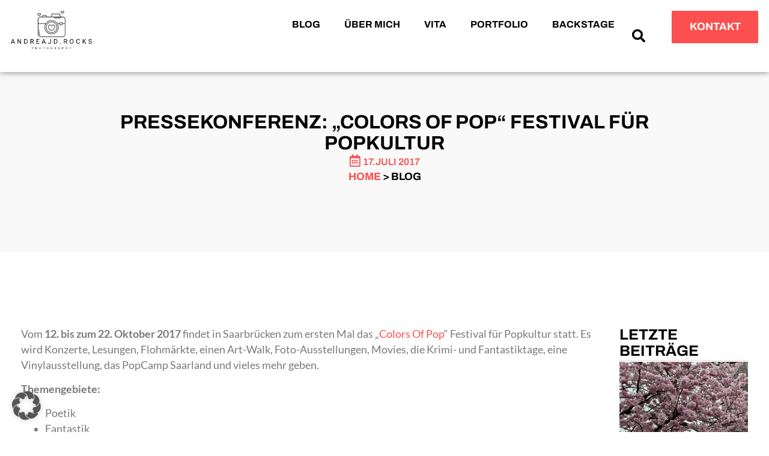

--- FILE ---
content_type: text/html; charset=UTF-8
request_url: https://andreajd.rocks/2017/07/17/pressekonferenz-colors-of-pop-festival-fuer-popkultur/
body_size: 29661
content:
<!doctype html><html lang="de"><head><script data-no-optimize="1">var litespeed_docref=sessionStorage.getItem("litespeed_docref");litespeed_docref&&(Object.defineProperty(document,"referrer",{get:function(){return litespeed_docref}}),sessionStorage.removeItem("litespeed_docref"));</script> <meta charset="UTF-8"><meta name="viewport" content="width=device-width, initial-scale=1"><link rel="profile" href="https://gmpg.org/xfn/11"><title>Pressekonferenz: „Colors Of Pop“ Festival für Popkultur - AndreaJD.Rocks</title><meta name="dc.title" content="Pressekonferenz: „Colors Of Pop“ Festival für Popkultur - AndreaJD.Rocks"><meta name="dc.description" content="Vom 12. bis zum 22. Oktober 2017 findet in Saarbrücken zum ersten Mal das „Colors Of Pop“ Festival für Popkultur statt. Es wird Konzerte, Lesungen, Flohmärkte, einen Art-Walk, Foto-Ausstellungen, Movies, die Krimi- und Fantastiktage, eine Vinylausstellung, das PopCamp Saarland und vieles mehr geben. Themengebiete: Poetik Fantastik Art Lifestyle Kids History&hellip;"><meta name="dc.relation" content="https://andreajd.rocks/2017/07/17/pressekonferenz-colors-of-pop-festival-fuer-popkultur/"><meta name="dc.source" content="https://andreajd.rocks/"><meta name="dc.language" content="de_DE"><meta name="description" content="Vom 12. bis zum 22. Oktober 2017 findet in Saarbrücken zum ersten Mal das „Colors Of Pop“ Festival für Popkultur statt. Es wird Konzerte, Lesungen, Flohmärkte, einen Art-Walk, Foto-Ausstellungen, Movies, die Krimi- und Fantastiktage, eine Vinylausstellung, das PopCamp Saarland und vieles mehr geben. Themengebiete: Poetik Fantastik Art Lifestyle Kids History&hellip;"><meta name="robots" content="index, follow, max-snippet:-1, max-image-preview:large, max-video-preview:-1"><link rel="canonical" href="https://andreajd.rocks/2017/07/17/pressekonferenz-colors-of-pop-festival-fuer-popkultur/"><meta property="og:url" content="https://andreajd.rocks/2017/07/17/pressekonferenz-colors-of-pop-festival-fuer-popkultur/"><meta property="og:site_name" content="AndreaJD.Rocks"><meta property="og:locale" content="de_DE"><meta property="og:type" content="article"><meta property="article:author" content=""><meta property="article:publisher" content=""><meta property="article:section" content="Menschen"><meta property="article:tag" content="2017"><meta property="article:tag" content="Barcamp"><meta property="article:tag" content="Colors Of Pop"><meta property="article:tag" content="Festivals"><meta property="article:tag" content="PopCamp Saarland"><meta property="article:tag" content="Saarbrücken"><meta property="article:tag" content="SaarCamp"><meta property="og:title" content="Pressekonferenz: „Colors Of Pop“ Festival für Popkultur - AndreaJD.Rocks"><meta property="og:description" content="Vom 12. bis zum 22. Oktober 2017 findet in Saarbrücken zum ersten Mal das „Colors Of Pop“ Festival für Popkultur statt. Es wird Konzerte, Lesungen, Flohmärkte, einen Art-Walk, Foto-Ausstellungen, Movies, die Krimi- und Fantastiktage, eine Vinylausstellung, das PopCamp Saarland und vieles mehr geben. Themengebiete: Poetik Fantastik Art Lifestyle Kids History&hellip;"><meta property="og:image" content="https://andreajd.rocks/wp-content/uploads/2017/07/IMG_1245.jpg"><meta property="og:image:secure_url" content="https://andreajd.rocks/wp-content/uploads/2017/07/IMG_1245.jpg"><meta property="og:image:width" content="1280"><meta property="og:image:height" content="853"><meta property="fb:pages" content=""><meta property="fb:admins" content=""><meta property="fb:app_id" content=""><meta name="twitter:card" content="summary"><meta name="twitter:site" content=""><meta name="twitter:creator" content=""><meta name="twitter:title" content="Pressekonferenz: „Colors Of Pop“ Festival für Popkultur - AndreaJD.Rocks"><meta name="twitter:description" content="Vom 12. bis zum 22. Oktober 2017 findet in Saarbrücken zum ersten Mal das „Colors Of Pop“ Festival für Popkultur statt. Es wird Konzerte, Lesungen, Flohmärkte, einen Art-Walk, Foto-Ausstellungen, Movies, die Krimi- und Fantastiktage, eine Vinylausstellung, das PopCamp Saarland und vieles mehr geben. Themengebiete: Poetik Fantastik Art Lifestyle Kids History&hellip;"><meta name="twitter:image" content="https://andreajd.rocks/wp-content/uploads/2017/07/IMG_1245.jpg"><link rel="alternate" type="application/rss+xml" title="AndreaJD.Rocks &raquo; Feed" href="https://andreajd.rocks/feed/" /><link rel="alternate" type="application/rss+xml" title="AndreaJD.Rocks &raquo; Kommentar-Feed" href="https://andreajd.rocks/comments/feed/" /><link rel="alternate" type="application/rss+xml" title="AndreaJD.Rocks &raquo; Pressekonferenz: „Colors Of Pop“ Festival für Popkultur-Kommentar-Feed" href="https://andreajd.rocks/2017/07/17/pressekonferenz-colors-of-pop-festival-fuer-popkultur/feed/" /><style id='wp-img-auto-sizes-contain-inline-css'>img:is([sizes=auto i],[sizes^="auto," i]){contain-intrinsic-size:3000px 1500px}
/*# sourceURL=wp-img-auto-sizes-contain-inline-css */</style><link data-optimized="2" rel="stylesheet" href="https://andreajd.rocks/wp-content/litespeed/css/202df5760698184fba5961d18da4ad70.css?ver=d44d8" /><style id='wpseopress-local-business-style-inline-css'>span.wp-block-wpseopress-local-business-field{margin-right:8px}

/*# sourceURL=https://andreajd.rocks/wp-content/plugins/wp-seopress-pro/public/editor/blocks/local-business/style-index.css */</style><style id='wpseopress-table-of-contents-style-inline-css'>.wp-block-wpseopress-table-of-contents li.active>a{font-weight:bold}

/*# sourceURL=https://andreajd.rocks/wp-content/plugins/wp-seopress-pro/public/editor/blocks/table-of-contents/style-index.css */</style><style id='global-styles-inline-css'>:root{--wp--preset--aspect-ratio--square: 1;--wp--preset--aspect-ratio--4-3: 4/3;--wp--preset--aspect-ratio--3-4: 3/4;--wp--preset--aspect-ratio--3-2: 3/2;--wp--preset--aspect-ratio--2-3: 2/3;--wp--preset--aspect-ratio--16-9: 16/9;--wp--preset--aspect-ratio--9-16: 9/16;--wp--preset--color--black: #000000;--wp--preset--color--cyan-bluish-gray: #abb8c3;--wp--preset--color--white: #ffffff;--wp--preset--color--pale-pink: #f78da7;--wp--preset--color--vivid-red: #cf2e2e;--wp--preset--color--luminous-vivid-orange: #ff6900;--wp--preset--color--luminous-vivid-amber: #fcb900;--wp--preset--color--light-green-cyan: #7bdcb5;--wp--preset--color--vivid-green-cyan: #00d084;--wp--preset--color--pale-cyan-blue: #8ed1fc;--wp--preset--color--vivid-cyan-blue: #0693e3;--wp--preset--color--vivid-purple: #9b51e0;--wp--preset--gradient--vivid-cyan-blue-to-vivid-purple: linear-gradient(135deg,rgb(6,147,227) 0%,rgb(155,81,224) 100%);--wp--preset--gradient--light-green-cyan-to-vivid-green-cyan: linear-gradient(135deg,rgb(122,220,180) 0%,rgb(0,208,130) 100%);--wp--preset--gradient--luminous-vivid-amber-to-luminous-vivid-orange: linear-gradient(135deg,rgb(252,185,0) 0%,rgb(255,105,0) 100%);--wp--preset--gradient--luminous-vivid-orange-to-vivid-red: linear-gradient(135deg,rgb(255,105,0) 0%,rgb(207,46,46) 100%);--wp--preset--gradient--very-light-gray-to-cyan-bluish-gray: linear-gradient(135deg,rgb(238,238,238) 0%,rgb(169,184,195) 100%);--wp--preset--gradient--cool-to-warm-spectrum: linear-gradient(135deg,rgb(74,234,220) 0%,rgb(151,120,209) 20%,rgb(207,42,186) 40%,rgb(238,44,130) 60%,rgb(251,105,98) 80%,rgb(254,248,76) 100%);--wp--preset--gradient--blush-light-purple: linear-gradient(135deg,rgb(255,206,236) 0%,rgb(152,150,240) 100%);--wp--preset--gradient--blush-bordeaux: linear-gradient(135deg,rgb(254,205,165) 0%,rgb(254,45,45) 50%,rgb(107,0,62) 100%);--wp--preset--gradient--luminous-dusk: linear-gradient(135deg,rgb(255,203,112) 0%,rgb(199,81,192) 50%,rgb(65,88,208) 100%);--wp--preset--gradient--pale-ocean: linear-gradient(135deg,rgb(255,245,203) 0%,rgb(182,227,212) 50%,rgb(51,167,181) 100%);--wp--preset--gradient--electric-grass: linear-gradient(135deg,rgb(202,248,128) 0%,rgb(113,206,126) 100%);--wp--preset--gradient--midnight: linear-gradient(135deg,rgb(2,3,129) 0%,rgb(40,116,252) 100%);--wp--preset--font-size--small: 13px;--wp--preset--font-size--medium: 20px;--wp--preset--font-size--large: 36px;--wp--preset--font-size--x-large: 42px;--wp--preset--spacing--20: 0.44rem;--wp--preset--spacing--30: 0.67rem;--wp--preset--spacing--40: 1rem;--wp--preset--spacing--50: 1.5rem;--wp--preset--spacing--60: 2.25rem;--wp--preset--spacing--70: 3.38rem;--wp--preset--spacing--80: 5.06rem;--wp--preset--shadow--natural: 6px 6px 9px rgba(0, 0, 0, 0.2);--wp--preset--shadow--deep: 12px 12px 50px rgba(0, 0, 0, 0.4);--wp--preset--shadow--sharp: 6px 6px 0px rgba(0, 0, 0, 0.2);--wp--preset--shadow--outlined: 6px 6px 0px -3px rgb(255, 255, 255), 6px 6px rgb(0, 0, 0);--wp--preset--shadow--crisp: 6px 6px 0px rgb(0, 0, 0);}:root { --wp--style--global--content-size: 800px;--wp--style--global--wide-size: 1200px; }:where(body) { margin: 0; }.wp-site-blocks > .alignleft { float: left; margin-right: 2em; }.wp-site-blocks > .alignright { float: right; margin-left: 2em; }.wp-site-blocks > .aligncenter { justify-content: center; margin-left: auto; margin-right: auto; }:where(.wp-site-blocks) > * { margin-block-start: 24px; margin-block-end: 0; }:where(.wp-site-blocks) > :first-child { margin-block-start: 0; }:where(.wp-site-blocks) > :last-child { margin-block-end: 0; }:root { --wp--style--block-gap: 24px; }:root :where(.is-layout-flow) > :first-child{margin-block-start: 0;}:root :where(.is-layout-flow) > :last-child{margin-block-end: 0;}:root :where(.is-layout-flow) > *{margin-block-start: 24px;margin-block-end: 0;}:root :where(.is-layout-constrained) > :first-child{margin-block-start: 0;}:root :where(.is-layout-constrained) > :last-child{margin-block-end: 0;}:root :where(.is-layout-constrained) > *{margin-block-start: 24px;margin-block-end: 0;}:root :where(.is-layout-flex){gap: 24px;}:root :where(.is-layout-grid){gap: 24px;}.is-layout-flow > .alignleft{float: left;margin-inline-start: 0;margin-inline-end: 2em;}.is-layout-flow > .alignright{float: right;margin-inline-start: 2em;margin-inline-end: 0;}.is-layout-flow > .aligncenter{margin-left: auto !important;margin-right: auto !important;}.is-layout-constrained > .alignleft{float: left;margin-inline-start: 0;margin-inline-end: 2em;}.is-layout-constrained > .alignright{float: right;margin-inline-start: 2em;margin-inline-end: 0;}.is-layout-constrained > .aligncenter{margin-left: auto !important;margin-right: auto !important;}.is-layout-constrained > :where(:not(.alignleft):not(.alignright):not(.alignfull)){max-width: var(--wp--style--global--content-size);margin-left: auto !important;margin-right: auto !important;}.is-layout-constrained > .alignwide{max-width: var(--wp--style--global--wide-size);}body .is-layout-flex{display: flex;}.is-layout-flex{flex-wrap: wrap;align-items: center;}.is-layout-flex > :is(*, div){margin: 0;}body .is-layout-grid{display: grid;}.is-layout-grid > :is(*, div){margin: 0;}body{padding-top: 0px;padding-right: 0px;padding-bottom: 0px;padding-left: 0px;}a:where(:not(.wp-element-button)){text-decoration: underline;}:root :where(.wp-element-button, .wp-block-button__link){background-color: #32373c;border-width: 0;color: #fff;font-family: inherit;font-size: inherit;font-style: inherit;font-weight: inherit;letter-spacing: inherit;line-height: inherit;padding-top: calc(0.667em + 2px);padding-right: calc(1.333em + 2px);padding-bottom: calc(0.667em + 2px);padding-left: calc(1.333em + 2px);text-decoration: none;text-transform: inherit;}.has-black-color{color: var(--wp--preset--color--black) !important;}.has-cyan-bluish-gray-color{color: var(--wp--preset--color--cyan-bluish-gray) !important;}.has-white-color{color: var(--wp--preset--color--white) !important;}.has-pale-pink-color{color: var(--wp--preset--color--pale-pink) !important;}.has-vivid-red-color{color: var(--wp--preset--color--vivid-red) !important;}.has-luminous-vivid-orange-color{color: var(--wp--preset--color--luminous-vivid-orange) !important;}.has-luminous-vivid-amber-color{color: var(--wp--preset--color--luminous-vivid-amber) !important;}.has-light-green-cyan-color{color: var(--wp--preset--color--light-green-cyan) !important;}.has-vivid-green-cyan-color{color: var(--wp--preset--color--vivid-green-cyan) !important;}.has-pale-cyan-blue-color{color: var(--wp--preset--color--pale-cyan-blue) !important;}.has-vivid-cyan-blue-color{color: var(--wp--preset--color--vivid-cyan-blue) !important;}.has-vivid-purple-color{color: var(--wp--preset--color--vivid-purple) !important;}.has-black-background-color{background-color: var(--wp--preset--color--black) !important;}.has-cyan-bluish-gray-background-color{background-color: var(--wp--preset--color--cyan-bluish-gray) !important;}.has-white-background-color{background-color: var(--wp--preset--color--white) !important;}.has-pale-pink-background-color{background-color: var(--wp--preset--color--pale-pink) !important;}.has-vivid-red-background-color{background-color: var(--wp--preset--color--vivid-red) !important;}.has-luminous-vivid-orange-background-color{background-color: var(--wp--preset--color--luminous-vivid-orange) !important;}.has-luminous-vivid-amber-background-color{background-color: var(--wp--preset--color--luminous-vivid-amber) !important;}.has-light-green-cyan-background-color{background-color: var(--wp--preset--color--light-green-cyan) !important;}.has-vivid-green-cyan-background-color{background-color: var(--wp--preset--color--vivid-green-cyan) !important;}.has-pale-cyan-blue-background-color{background-color: var(--wp--preset--color--pale-cyan-blue) !important;}.has-vivid-cyan-blue-background-color{background-color: var(--wp--preset--color--vivid-cyan-blue) !important;}.has-vivid-purple-background-color{background-color: var(--wp--preset--color--vivid-purple) !important;}.has-black-border-color{border-color: var(--wp--preset--color--black) !important;}.has-cyan-bluish-gray-border-color{border-color: var(--wp--preset--color--cyan-bluish-gray) !important;}.has-white-border-color{border-color: var(--wp--preset--color--white) !important;}.has-pale-pink-border-color{border-color: var(--wp--preset--color--pale-pink) !important;}.has-vivid-red-border-color{border-color: var(--wp--preset--color--vivid-red) !important;}.has-luminous-vivid-orange-border-color{border-color: var(--wp--preset--color--luminous-vivid-orange) !important;}.has-luminous-vivid-amber-border-color{border-color: var(--wp--preset--color--luminous-vivid-amber) !important;}.has-light-green-cyan-border-color{border-color: var(--wp--preset--color--light-green-cyan) !important;}.has-vivid-green-cyan-border-color{border-color: var(--wp--preset--color--vivid-green-cyan) !important;}.has-pale-cyan-blue-border-color{border-color: var(--wp--preset--color--pale-cyan-blue) !important;}.has-vivid-cyan-blue-border-color{border-color: var(--wp--preset--color--vivid-cyan-blue) !important;}.has-vivid-purple-border-color{border-color: var(--wp--preset--color--vivid-purple) !important;}.has-vivid-cyan-blue-to-vivid-purple-gradient-background{background: var(--wp--preset--gradient--vivid-cyan-blue-to-vivid-purple) !important;}.has-light-green-cyan-to-vivid-green-cyan-gradient-background{background: var(--wp--preset--gradient--light-green-cyan-to-vivid-green-cyan) !important;}.has-luminous-vivid-amber-to-luminous-vivid-orange-gradient-background{background: var(--wp--preset--gradient--luminous-vivid-amber-to-luminous-vivid-orange) !important;}.has-luminous-vivid-orange-to-vivid-red-gradient-background{background: var(--wp--preset--gradient--luminous-vivid-orange-to-vivid-red) !important;}.has-very-light-gray-to-cyan-bluish-gray-gradient-background{background: var(--wp--preset--gradient--very-light-gray-to-cyan-bluish-gray) !important;}.has-cool-to-warm-spectrum-gradient-background{background: var(--wp--preset--gradient--cool-to-warm-spectrum) !important;}.has-blush-light-purple-gradient-background{background: var(--wp--preset--gradient--blush-light-purple) !important;}.has-blush-bordeaux-gradient-background{background: var(--wp--preset--gradient--blush-bordeaux) !important;}.has-luminous-dusk-gradient-background{background: var(--wp--preset--gradient--luminous-dusk) !important;}.has-pale-ocean-gradient-background{background: var(--wp--preset--gradient--pale-ocean) !important;}.has-electric-grass-gradient-background{background: var(--wp--preset--gradient--electric-grass) !important;}.has-midnight-gradient-background{background: var(--wp--preset--gradient--midnight) !important;}.has-small-font-size{font-size: var(--wp--preset--font-size--small) !important;}.has-medium-font-size{font-size: var(--wp--preset--font-size--medium) !important;}.has-large-font-size{font-size: var(--wp--preset--font-size--large) !important;}.has-x-large-font-size{font-size: var(--wp--preset--font-size--x-large) !important;}
:root :where(.wp-block-pullquote){font-size: 1.5em;line-height: 1.6;}
/*# sourceURL=global-styles-inline-css */</style><style id='elementor-frontend-inline-css'>.elementor-8807 .elementor-element.elementor-element-0d834ea::before, .elementor-8807 .elementor-element.elementor-element-0d834ea > .elementor-background-video-container::before, .elementor-8807 .elementor-element.elementor-element-0d834ea > .e-con-inner > .elementor-background-video-container::before, .elementor-8807 .elementor-element.elementor-element-0d834ea > .elementor-background-slideshow::before, .elementor-8807 .elementor-element.elementor-element-0d834ea > .e-con-inner > .elementor-background-slideshow::before, .elementor-8807 .elementor-element.elementor-element-0d834ea > .elementor-motion-effects-container > .elementor-motion-effects-layer::before{background-image:url("https://andreajd.rocks/wp-content/uploads/2017/07/IMG_1245.jpg");}
/*# sourceURL=elementor-frontend-inline-css */</style><style id='kadence-blocks-global-variables-inline-css'>:root {--global-kb-font-size-sm:clamp(0.8rem, 0.73rem + 0.217vw, 0.9rem);--global-kb-font-size-md:clamp(1.1rem, 0.995rem + 0.326vw, 1.25rem);--global-kb-font-size-lg:clamp(1.75rem, 1.576rem + 0.543vw, 2rem);--global-kb-font-size-xl:clamp(2.25rem, 1.728rem + 1.63vw, 3rem);--global-kb-font-size-xxl:clamp(2.5rem, 1.456rem + 3.26vw, 4rem);--global-kb-font-size-xxxl:clamp(2.75rem, 0.489rem + 7.065vw, 6rem);}:root {--global-palette1: #3182CE;--global-palette2: #2B6CB0;--global-palette3: #1A202C;--global-palette4: #2D3748;--global-palette5: #4A5568;--global-palette6: #718096;--global-palette7: #EDF2F7;--global-palette8: #F7FAFC;--global-palette9: #ffffff;}
/*# sourceURL=kadence-blocks-global-variables-inline-css */</style> <script type="litespeed/javascript" data-src="https://andreajd.rocks/wp-includes/js/jquery/jquery.min.js" id="jquery-core-js"></script> <script id="asenha-public-js-extra" type="litespeed/javascript">var phpVars={"externalPermalinksEnabled":"1"}</script> <script data-no-optimize="1" data-no-minify="1" data-cfasync="false" src="https://andreajd.rocks/wp-content/cache/borlabs-cookie/1/borlabs-cookie-config-de.json.js" id="borlabs-cookie-config-js"></script> <script data-no-optimize="1" data-no-minify="1" data-cfasync="false" src="https://andreajd.rocks/wp-content/plugins/borlabs-cookie/assets/javascript/borlabs-cookie-prioritize.min.js" id="borlabs-cookie-prioritize-js"></script> <link rel="https://api.w.org/" href="https://andreajd.rocks/wp-json/" /><link rel="alternate" title="JSON" type="application/json" href="https://andreajd.rocks/wp-json/wp/v2/posts/6753" /><link rel="EditURI" type="application/rsd+xml" title="RSD" href="https://andreajd.rocks/xmlrpc.php?rsd" /><link rel='shortlink' href='https://andreajd.rocks/?p=6753' /><meta name="generator" content="Elementor 3.34.2; features: additional_custom_breakpoints; settings: css_print_method-external, google_font-enabled, font_display-auto"><style>.e-con.e-parent:nth-of-type(n+4):not(.e-lazyloaded):not(.e-no-lazyload),
				.e-con.e-parent:nth-of-type(n+4):not(.e-lazyloaded):not(.e-no-lazyload) * {
					background-image: none !important;
				}
				@media screen and (max-height: 1024px) {
					.e-con.e-parent:nth-of-type(n+3):not(.e-lazyloaded):not(.e-no-lazyload),
					.e-con.e-parent:nth-of-type(n+3):not(.e-lazyloaded):not(.e-no-lazyload) * {
						background-image: none !important;
					}
				}
				@media screen and (max-height: 640px) {
					.e-con.e-parent:nth-of-type(n+2):not(.e-lazyloaded):not(.e-no-lazyload),
					.e-con.e-parent:nth-of-type(n+2):not(.e-lazyloaded):not(.e-no-lazyload) * {
						background-image: none !important;
					}
				}</style><link rel="icon" href="https://andreajd.rocks/wp-content/uploads/2023/09/AndreaJD-Rocks-favicon-150x150.png" sizes="32x32" /><link rel="icon" href="https://andreajd.rocks/wp-content/uploads/2023/09/AndreaJD-Rocks-favicon-300x300.png" sizes="192x192" /><link rel="apple-touch-icon" href="https://andreajd.rocks/wp-content/uploads/2023/09/AndreaJD-Rocks-favicon-300x300.png" /><meta name="msapplication-TileImage" content="https://andreajd.rocks/wp-content/uploads/2023/09/AndreaJD-Rocks-favicon-300x300.png" /></head><body class="wp-singular post-template-default single single-post postid-6753 single-format-standard wp-custom-logo wp-embed-responsive wp-theme-hello-elementor hello-elementor-default elementor-default elementor-kit-8677 elementor-page-8807"><a class="skip-link screen-reader-text" href="#content">Zum Inhalt springen</a><header data-elementor-type="header" data-elementor-id="8769" class="elementor elementor-8769 elementor-location-header" data-elementor-post-type="elementor_library"><div class="elementor-element elementor-element-d2c880b e-flex e-con-boxed e-con e-parent" data-id="d2c880b" data-element_type="container" data-settings="{&quot;position&quot;:&quot;fixed&quot;,&quot;background_background&quot;:&quot;classic&quot;}"><div class="e-con-inner"><div class="elementor-element elementor-element-a267e93 e-con-full e-flex e-con e-child" data-id="a267e93" data-element_type="container"><div class="elementor-element elementor-element-d49db33 elementor-widget elementor-widget-image" data-id="d49db33" data-element_type="widget" data-widget_type="image.default">
<a href="https://andreajd.rocks/">
<img data-lazyloaded="1" src="[data-uri]" width="800" height="382" data-src="https://andreajd.rocks/wp-content/uploads/2023/09/AndreaJD-Rocks-Logo-2023-transparent.png" class="attachment-large size-large wp-image-9464" alt="AndreaJD.Rocks Logo" data-srcset="https://andreajd.rocks/wp-content/uploads/2023/09/AndreaJD-Rocks-Logo-2023-transparent.png 941w, https://andreajd.rocks/wp-content/uploads/2023/09/AndreaJD-Rocks-Logo-2023-transparent-300x143.png 300w, https://andreajd.rocks/wp-content/uploads/2023/09/AndreaJD-Rocks-Logo-2023-transparent-768x366.png 768w" data-sizes="(max-width: 800px) 100vw, 800px" />								</a></div></div><div class="elementor-element elementor-element-020b191 e-con-full e-flex e-con e-child" data-id="020b191" data-element_type="container"><div class="elementor-element elementor-element-1bbca9a elementor-widget__width-auto elementor-search-form--skin-full_screen elementor-widget elementor-widget-search-form" data-id="1bbca9a" data-element_type="widget" data-settings="{&quot;skin&quot;:&quot;full_screen&quot;}" data-widget_type="search-form.default">
<search role="search"><form class="elementor-search-form" action="https://andreajd.rocks" method="get"><div class="elementor-search-form__toggle" role="button" tabindex="0" aria-label="Suche">
<i aria-hidden="true" class="fas fa-search"></i></div><div class="elementor-search-form__container">
<label class="elementor-screen-only" for="elementor-search-form-1bbca9a">Suche</label>
<input id="elementor-search-form-1bbca9a" placeholder="Suche..." class="elementor-search-form__input" type="search" name="s" value=""><div class="dialog-lightbox-close-button dialog-close-button" role="button" tabindex="0" aria-label="Schließe dieses Suchfeld.">
<i aria-hidden="true" class="eicon-close"></i></div></div></form>
</search></div><div class="elementor-element elementor-element-10b5367 elementor-nav-menu__align-start elementor-nav-menu--stretch elementor-nav-menu--dropdown-tablet elementor-nav-menu__text-align-aside elementor-nav-menu--toggle elementor-nav-menu--burger elementor-widget elementor-widget-nav-menu" data-id="10b5367" data-element_type="widget" data-settings="{&quot;full_width&quot;:&quot;stretch&quot;,&quot;layout&quot;:&quot;horizontal&quot;,&quot;submenu_icon&quot;:{&quot;value&quot;:&quot;&lt;i class=\&quot;fas fa-caret-down\&quot; aria-hidden=\&quot;true\&quot;&gt;&lt;\/i&gt;&quot;,&quot;library&quot;:&quot;fa-solid&quot;},&quot;toggle&quot;:&quot;burger&quot;}" data-widget_type="nav-menu.default"><nav aria-label="Menü" class="elementor-nav-menu--main elementor-nav-menu__container elementor-nav-menu--layout-horizontal e--pointer-none"><ul id="menu-1-10b5367" class="elementor-nav-menu"><li class="menu-item menu-item-type-post_type menu-item-object-page menu-item-8803"><a href="https://andreajd.rocks/blog/" class="elementor-item">Blog</a></li><li class="menu-item menu-item-type-post_type menu-item-object-page menu-item-9176"><a href="https://andreajd.rocks/about-referenzen/" class="elementor-item">Über mich</a></li><li class="menu-item menu-item-type-post_type menu-item-object-page menu-item-7607"><a href="https://andreajd.rocks/vita/" title="Referenzen" class="elementor-item">Vita</a></li><li class="menu-item menu-item-type-post_type menu-item-object-page menu-item-9724"><a href="https://andreajd.rocks/portfolio/" class="elementor-item">Portfolio</a></li><li class="menu-item menu-item-type-post_type menu-item-object-page menu-item-8027"><a href="https://andreajd.rocks/home/behind-the-scenes/" class="elementor-item">Backstage</a></li></ul></nav><div class="elementor-menu-toggle" role="button" tabindex="0" aria-label="Menü Umschalter" aria-expanded="false">
<i aria-hidden="true" role="presentation" class="elementor-menu-toggle__icon--open eicon-menu-bar"></i><i aria-hidden="true" role="presentation" class="elementor-menu-toggle__icon--close eicon-close"></i></div><nav class="elementor-nav-menu--dropdown elementor-nav-menu__container" aria-hidden="true"><ul id="menu-2-10b5367" class="elementor-nav-menu"><li class="menu-item menu-item-type-post_type menu-item-object-page menu-item-8803"><a href="https://andreajd.rocks/blog/" class="elementor-item" tabindex="-1">Blog</a></li><li class="menu-item menu-item-type-post_type menu-item-object-page menu-item-9176"><a href="https://andreajd.rocks/about-referenzen/" class="elementor-item" tabindex="-1">Über mich</a></li><li class="menu-item menu-item-type-post_type menu-item-object-page menu-item-7607"><a href="https://andreajd.rocks/vita/" title="Referenzen" class="elementor-item" tabindex="-1">Vita</a></li><li class="menu-item menu-item-type-post_type menu-item-object-page menu-item-9724"><a href="https://andreajd.rocks/portfolio/" class="elementor-item" tabindex="-1">Portfolio</a></li><li class="menu-item menu-item-type-post_type menu-item-object-page menu-item-8027"><a href="https://andreajd.rocks/home/behind-the-scenes/" class="elementor-item" tabindex="-1">Backstage</a></li></ul></nav></div></div><div class="elementor-element elementor-element-0093002 elementor-hidden-mobile e-con-full elementor-hidden-tablet e-flex e-con e-child" data-id="0093002" data-element_type="container"><div class="elementor-element elementor-element-1549080 elementor-align-justify elementor-widget elementor-widget-button" data-id="1549080" data-element_type="widget" data-widget_type="button.default">
<a class="elementor-button elementor-button-link elementor-size-sm" href="https://andreajd.rocks/kontakt/" title="Kontakt aufnehmen">
<span class="elementor-button-content-wrapper">
<span class="elementor-button-text">Kontakt</span>
</span>
</a></div></div></div></div></header><div data-elementor-type="single-post" data-elementor-id="8807" class="elementor elementor-8807 elementor-location-single post-6753 post type-post status-publish format-standard has-post-thumbnail hentry category-menschen category-musikbusiness tag-628 tag-barcamp tag-colors-of-pop tag-festivals tag-popcamp-saarland tag-saarbrucken tag-saarcamp" data-elementor-post-type="elementor_library"><div class="elementor-element elementor-element-0d834ea e-flex e-con-boxed e-con e-parent" data-id="0d834ea" data-element_type="container" data-settings="{&quot;background_background&quot;:&quot;classic&quot;}"><div class="e-con-inner"><div class="elementor-element elementor-element-61e95b6 e-con-full e-flex e-con e-child" data-id="61e95b6" data-element_type="container"><div class="elementor-element elementor-element-91ad7bf elementor-widget elementor-widget-heading" data-id="91ad7bf" data-element_type="widget" data-widget_type="heading.default"><h1 class="elementor-heading-title elementor-size-default">Pressekonferenz: „Colors Of Pop“ Festival für Popkultur</h1></div><div class="elementor-element elementor-element-f04b2c0 elementor-widget elementor-widget-jet-listing-dynamic-meta" data-id="f04b2c0" data-element_type="widget" data-widget_type="jet-listing-dynamic-meta.default"><div class="elementor-widget-container"><div class="jet-listing jet-listing-dynamic-meta meta-layout-inline"><div class="jet-listing-dynamic-meta__date jet-listing-dynamic-meta__item"><i class="jet-listing-dynamic-meta__icon far fa-calendar-alt" aria-hidden="true"></i><a href="https://andreajd.rocks/2017/07/" class="jet-listing-dynamic-meta__item-val"><time datetime="2017-07-17T20:08:12+02:00">17.Juli 2017</time></a></div></div></div></div><div class="elementor-element elementor-element-efe3231 elementor-widget elementor-widget-text-editor" data-id="efe3231" data-element_type="widget" data-widget_type="text-editor.default"><p><a href="https://andreajd.rocks/">Home</a> &gt; blog</p></div></div></div></div><div class="elementor-element elementor-element-584a3a1 e-flex e-con-boxed e-con e-parent" data-id="584a3a1" data-element_type="container"><div class="e-con-inner"><div class="elementor-element elementor-element-ca98052 e-con-full e-flex e-con e-child" data-id="ca98052" data-element_type="container"><div class="elementor-element elementor-element-cccd285 elementor-widget__width-inherit elementor-widget elementor-widget-theme-post-content" data-id="cccd285" data-element_type="widget" data-widget_type="theme-post-content.default"><p>Vom <strong>12. bis zum 22. Oktober 2017</strong> findet in Saarbrücken zum ersten Mal das „<a href="http://cop2017.de">Colors Of Pop</a>“ Festival für Popkultur statt. Es wird Konzerte, Lesungen, Flohmärkte, einen Art-Walk, Foto-Ausstellungen, Movies, die Krimi- und Fantastiktage, eine Vinylausstellung, das PopCamp Saarland und vieles mehr geben.</p><p><strong>Themengebiete:</strong></p><ul><li>Poetik</li><li>Fantastik</li><li>Art</li><li>Lifestyle</li><li>Kids</li><li>History</li><li>Livescene</li></ul><p>Genauere Infos zu den einzelnen Themengebieten mit vielen <a href="http://www.sr.de/sr/sr1/events/sr1_termincheck/festival_colours-of-pop100.html">Veranstaltungen</a> findet Ihr auf der <a href="http://cop2017.de/">Homepage des Festivals</a> und dort wird es nach und nach immer mehr Material zu den einzelnen Veranstaltungen geben. Ich kann Euch aber versprechen, dass garantiert für jeden etwas dabei ist. Es wird bunt!</p><p><span id="more-6753"></span></p><p><a href="https://andreajd.rocks/wp-content/uploads/2017/07/popcamp-saarland-2017.jpg"><img data-lazyloaded="1" src="[data-uri]" fetchpriority="high" decoding="async" class="aligncenter size-large wp-image-6756" data-src="https://andreajd.rocks/wp-content/uploads/2017/07/popcamp-saarland-2017-1024x614.jpg" alt="" width="1024" height="614" data-srcset="https://andreajd.rocks/wp-content/uploads/2017/07/popcamp-saarland-2017-1024x614.jpg 1024w, https://andreajd.rocks/wp-content/uploads/2017/07/popcamp-saarland-2017-300x180.jpg 300w, https://andreajd.rocks/wp-content/uploads/2017/07/popcamp-saarland-2017-768x461.jpg 768w, https://andreajd.rocks/wp-content/uploads/2017/07/popcamp-saarland-2017.jpg 2000w" data-sizes="(max-width: 1024px) 100vw, 1024px" /></a></p><p>Initiiert von PopRat Saarland und <a href="https://www.saarcamp.de/">SaarCamp</a> e.V. wird es beim „<a href="http://cop2017.de/termine/popcamp/">Colors of Pop</a>“ auch zum ersten Mal das schon erwähnte „<a href="http://www.popcamp-saarland.de/">PopCamp Saarland</a>“ geben.</p><blockquote><p>Dabei handelt es sich um ein BarCamp für alle Themen der Popkultur. Bei einem BarCamp, auch „Unkonferenz“, werden die Vorträge und Diskussionen durch die Teilnehmer selbst angeboten. Das ist das Spannende daran: Die Teilnehmer bestimmen die Themen der Vorträge und den Zeitplan selbst. Dadurch hat jeder Teilnehmer die Möglichkeit, sein ganz eigenes Thema oder Projekt vorzustellen und so dem Ganzen einen persönlichen Impuls zu geben.</p></blockquote><p>Hier nun meine Fotos von der Pressekonferenz mit Veranstalter Thilo Ziegler, dem Minister für Bildung und Kultur Herrn Ulrich Commerçon, dem Hauptgeschäftsführer der Arbeitskammer des Saarlandes Herrn Thomas Otto, den Popräten Oku, Gregor Theado, Jörg Mathieu, Germaine Paulus, Julian Blomann und vielen mehr:</p><div data-carousel-extra='{"blog_id":1,"permalink":"https:\/\/andreajd.rocks\/2017\/07\/17\/pressekonferenz-colors-of-pop-festival-fuer-popkultur\/"}' class="tiled-gallery type-rectangular" data-original-width="800"><div class="gallery-row" style="width: 795px; height: 558px;"><div class="gallery-group images-1" style="width: 376px; height: 562px;"><div class="tiled-gallery-item tiled-gallery-item-large"><a href="https://andreajd.rocks/wp-content/uploads/2017/07/IMG_1241.jpg"><img data-lazyloaded="1" src="[data-uri]" decoding="async" data-attachment-id="6712" data-orig-file="https://andreajd.rocks/wp-content/uploads/2017/07/IMG_1241.jpg" data-orig-size="853,1280" data-comments-opened="1" data-image-meta="{&quot;aperture&quot;:&quot;5.6&quot;,&quot;credit&quot;:&quot;&quot;,&quot;camera&quot;:&quot;Canon EOS 80D&quot;,&quot;caption&quot;:&quot;&quot;,&quot;created_timestamp&quot;:&quot;1496051429&quot;,&quot;copyright&quot;:&quot;&quot;,&quot;focal_length&quot;:&quot;56&quot;,&quot;iso&quot;:&quot;6400&quot;,&quot;shutter_speed&quot;:&quot;0.01&quot;,&quot;title&quot;:&quot;&quot;,&quot;orientation&quot;:&quot;0&quot;}" data-image-title="IMG_1241" data-image-description="" data-medium-file="https://andreajd.rocks/wp-content/uploads/2017/07/IMG_1241-200x300.jpg" data-large-file="https://andreajd.rocks/wp-content/uploads/2017/07/IMG_1241-682x1024.jpg" data-src="https://andreajd.rocks/wp-content/uploads/2017/07/IMG_1241-372x558.jpg" width="372" height="558" align="left" title="IMG_1241" /></a></div></div><div class="gallery-group images-2" style="width: 419px; height: 562px;"><div class="tiled-gallery-item tiled-gallery-item-large"><a href="https://andreajd.rocks/wp-content/uploads/2017/07/IMG_1245.jpg"><img data-lazyloaded="1" src="[data-uri]" decoding="async" data-attachment-id="6713" data-orig-file="https://andreajd.rocks/wp-content/uploads/2017/07/IMG_1245.jpg" data-orig-size="1280,853" data-comments-opened="1" data-image-meta="{&quot;aperture&quot;:&quot;5.6&quot;,&quot;credit&quot;:&quot;&quot;,&quot;camera&quot;:&quot;Canon EOS 80D&quot;,&quot;caption&quot;:&quot;&quot;,&quot;created_timestamp&quot;:&quot;1496051786&quot;,&quot;copyright&quot;:&quot;&quot;,&quot;focal_length&quot;:&quot;18&quot;,&quot;iso&quot;:&quot;6400&quot;,&quot;shutter_speed&quot;:&quot;0.01&quot;,&quot;title&quot;:&quot;&quot;,&quot;orientation&quot;:&quot;0&quot;}" data-image-title="IMG_1245" data-image-description="" data-medium-file="https://andreajd.rocks/wp-content/uploads/2017/07/IMG_1245-300x200.jpg" data-large-file="https://andreajd.rocks/wp-content/uploads/2017/07/IMG_1245-1024x682.jpg" data-src="https://andreajd.rocks/wp-content/uploads/2017/07/IMG_1245-415x277.jpg" width="415" height="277" align="left" title="IMG_1245" /></a></div><div class="tiled-gallery-item tiled-gallery-item-large"><a href="https://andreajd.rocks/wp-content/uploads/2017/07/IMG_1252.jpg"><img data-lazyloaded="1" src="[data-uri]" loading="lazy" decoding="async" data-attachment-id="6714" data-orig-file="https://andreajd.rocks/wp-content/uploads/2017/07/IMG_1252.jpg" data-orig-size="1280,853" data-comments-opened="1" data-image-meta="{&quot;aperture&quot;:&quot;5.6&quot;,&quot;credit&quot;:&quot;&quot;,&quot;camera&quot;:&quot;Canon EOS 80D&quot;,&quot;caption&quot;:&quot;&quot;,&quot;created_timestamp&quot;:&quot;1496052703&quot;,&quot;copyright&quot;:&quot;&quot;,&quot;focal_length&quot;:&quot;50&quot;,&quot;iso&quot;:&quot;6400&quot;,&quot;shutter_speed&quot;:&quot;0.00625&quot;,&quot;title&quot;:&quot;&quot;,&quot;orientation&quot;:&quot;1&quot;}" data-image-title="IMG_1252" data-image-description="" data-medium-file="https://andreajd.rocks/wp-content/uploads/2017/07/IMG_1252-300x200.jpg" data-large-file="https://andreajd.rocks/wp-content/uploads/2017/07/IMG_1252-1024x682.jpg" data-src="https://andreajd.rocks/wp-content/uploads/2017/07/IMG_1252-415x277.jpg" width="415" height="277" align="left" title="IMG_1252" /></a></div></div></div><div class="gallery-row" style="width: 795px; height: 223px;"><div class="gallery-group images-1" style="width: 153px; height: 227px;"><div class="tiled-gallery-item tiled-gallery-item-small"><a href="https://andreajd.rocks/wp-content/uploads/2017/07/IMG_1254.jpg"><img data-lazyloaded="1" src="[data-uri]" loading="lazy" decoding="async" data-attachment-id="6715" data-orig-file="https://andreajd.rocks/wp-content/uploads/2017/07/IMG_1254.jpg" data-orig-size="853,1280" data-comments-opened="1" data-image-meta="{&quot;aperture&quot;:&quot;5.6&quot;,&quot;credit&quot;:&quot;&quot;,&quot;camera&quot;:&quot;Canon EOS 80D&quot;,&quot;caption&quot;:&quot;&quot;,&quot;created_timestamp&quot;:&quot;1496052721&quot;,&quot;copyright&quot;:&quot;&quot;,&quot;focal_length&quot;:&quot;50&quot;,&quot;iso&quot;:&quot;5000&quot;,&quot;shutter_speed&quot;:&quot;0.0125&quot;,&quot;title&quot;:&quot;&quot;,&quot;orientation&quot;:&quot;0&quot;}" data-image-title="IMG_1254" data-image-description="" data-medium-file="https://andreajd.rocks/wp-content/uploads/2017/07/IMG_1254-200x300.jpg" data-large-file="https://andreajd.rocks/wp-content/uploads/2017/07/IMG_1254-682x1024.jpg" data-src="https://andreajd.rocks/wp-content/uploads/2017/07/IMG_1254-149x223.jpg" width="149" height="223" align="left" title="IMG_1254" /></a></div></div><div class="gallery-group images-1" style="width: 152px; height: 227px;"><div class="tiled-gallery-item tiled-gallery-item-small"><a href="https://andreajd.rocks/wp-content/uploads/2017/07/IMG_1255.jpg"><img data-lazyloaded="1" src="[data-uri]" loading="lazy" decoding="async" data-attachment-id="6716" data-orig-file="https://andreajd.rocks/wp-content/uploads/2017/07/IMG_1255.jpg" data-orig-size="853,1280" data-comments-opened="1" data-image-meta="{&quot;aperture&quot;:&quot;5.6&quot;,&quot;credit&quot;:&quot;&quot;,&quot;camera&quot;:&quot;Canon EOS 80D&quot;,&quot;caption&quot;:&quot;&quot;,&quot;created_timestamp&quot;:&quot;1496052721&quot;,&quot;copyright&quot;:&quot;&quot;,&quot;focal_length&quot;:&quot;50&quot;,&quot;iso&quot;:&quot;6400&quot;,&quot;shutter_speed&quot;:&quot;0.0125&quot;,&quot;title&quot;:&quot;&quot;,&quot;orientation&quot;:&quot;0&quot;}" data-image-title="IMG_1255" data-image-description="" data-medium-file="https://andreajd.rocks/wp-content/uploads/2017/07/IMG_1255-200x300.jpg" data-large-file="https://andreajd.rocks/wp-content/uploads/2017/07/IMG_1255-682x1024.jpg" data-src="https://andreajd.rocks/wp-content/uploads/2017/07/IMG_1255-148x223.jpg" width="148" height="223" align="left" title="IMG_1255" /></a></div></div><div class="gallery-group images-1" style="width: 152px; height: 227px;"><div class="tiled-gallery-item tiled-gallery-item-small"><a href="https://andreajd.rocks/wp-content/uploads/2017/07/IMG_1256.jpg"><img data-lazyloaded="1" src="[data-uri]" loading="lazy" decoding="async" data-attachment-id="6717" data-orig-file="https://andreajd.rocks/wp-content/uploads/2017/07/IMG_1256.jpg" data-orig-size="853,1280" data-comments-opened="1" data-image-meta="{&quot;aperture&quot;:&quot;5.6&quot;,&quot;credit&quot;:&quot;&quot;,&quot;camera&quot;:&quot;Canon EOS 80D&quot;,&quot;caption&quot;:&quot;&quot;,&quot;created_timestamp&quot;:&quot;1496052722&quot;,&quot;copyright&quot;:&quot;&quot;,&quot;focal_length&quot;:&quot;50&quot;,&quot;iso&quot;:&quot;5000&quot;,&quot;shutter_speed&quot;:&quot;0.0125&quot;,&quot;title&quot;:&quot;&quot;,&quot;orientation&quot;:&quot;0&quot;}" data-image-title="IMG_1256" data-image-description="" data-medium-file="https://andreajd.rocks/wp-content/uploads/2017/07/IMG_1256-200x300.jpg" data-large-file="https://andreajd.rocks/wp-content/uploads/2017/07/IMG_1256-682x1024.jpg" data-src="https://andreajd.rocks/wp-content/uploads/2017/07/IMG_1256-148x223.jpg" width="148" height="223" align="left" title="IMG_1256" /></a></div></div><div class="gallery-group images-1" style="width: 338px; height: 227px;"><div class="tiled-gallery-item tiled-gallery-item-large"><a href="https://andreajd.rocks/wp-content/uploads/2017/07/IMG_1257.jpg"><img data-lazyloaded="1" src="[data-uri]" loading="lazy" decoding="async" data-attachment-id="6718" data-orig-file="https://andreajd.rocks/wp-content/uploads/2017/07/IMG_1257.jpg" data-orig-size="1280,853" data-comments-opened="1" data-image-meta="{&quot;aperture&quot;:&quot;5.6&quot;,&quot;credit&quot;:&quot;&quot;,&quot;camera&quot;:&quot;Canon EOS 80D&quot;,&quot;caption&quot;:&quot;&quot;,&quot;created_timestamp&quot;:&quot;1496052846&quot;,&quot;copyright&quot;:&quot;&quot;,&quot;focal_length&quot;:&quot;27&quot;,&quot;iso&quot;:&quot;4000&quot;,&quot;shutter_speed&quot;:&quot;0.0125&quot;,&quot;title&quot;:&quot;&quot;,&quot;orientation&quot;:&quot;0&quot;}" data-image-title="IMG_1257" data-image-description="" data-medium-file="https://andreajd.rocks/wp-content/uploads/2017/07/IMG_1257-300x200.jpg" data-large-file="https://andreajd.rocks/wp-content/uploads/2017/07/IMG_1257-1024x682.jpg" data-src="https://andreajd.rocks/wp-content/uploads/2017/07/IMG_1257-334x223.jpg" width="334" height="223" align="left" title="IMG_1257" /></a></div></div></div><div class="gallery-row" style="width: 795px; height: 174px;"><div class="gallery-group images-1" style="width: 265px; height: 178px;"><div class="tiled-gallery-item tiled-gallery-item-large"><a href="https://andreajd.rocks/wp-content/uploads/2017/07/IMG_1261.jpg"><img data-lazyloaded="1" src="[data-uri]" loading="lazy" decoding="async" data-attachment-id="6719" data-orig-file="https://andreajd.rocks/wp-content/uploads/2017/07/IMG_1261.jpg" data-orig-size="1280,853" data-comments-opened="1" data-image-meta="{&quot;aperture&quot;:&quot;5.6&quot;,&quot;credit&quot;:&quot;&quot;,&quot;camera&quot;:&quot;Canon EOS 80D&quot;,&quot;caption&quot;:&quot;&quot;,&quot;created_timestamp&quot;:&quot;1496053244&quot;,&quot;copyright&quot;:&quot;&quot;,&quot;focal_length&quot;:&quot;35&quot;,&quot;iso&quot;:&quot;1600&quot;,&quot;shutter_speed&quot;:&quot;0.016666666666667&quot;,&quot;title&quot;:&quot;&quot;,&quot;orientation&quot;:&quot;1&quot;}" data-image-title="IMG_1261" data-image-description="" data-medium-file="https://andreajd.rocks/wp-content/uploads/2017/07/IMG_1261-300x200.jpg" data-large-file="https://andreajd.rocks/wp-content/uploads/2017/07/IMG_1261-1024x682.jpg" data-src="https://andreajd.rocks/wp-content/uploads/2017/07/IMG_1261-261x174.jpg" width="261" height="174" align="left" title="IMG_1261" /></a></div></div><div class="gallery-group images-1" style="width: 265px; height: 178px;"><div class="tiled-gallery-item tiled-gallery-item-large"><a href="https://andreajd.rocks/wp-content/uploads/2017/07/IMG_1266.jpg"><img data-lazyloaded="1" src="[data-uri]" loading="lazy" decoding="async" data-attachment-id="6720" data-orig-file="https://andreajd.rocks/wp-content/uploads/2017/07/IMG_1266.jpg" data-orig-size="1280,853" data-comments-opened="1" data-image-meta="{&quot;aperture&quot;:&quot;5.6&quot;,&quot;credit&quot;:&quot;&quot;,&quot;camera&quot;:&quot;Canon EOS 80D&quot;,&quot;caption&quot;:&quot;&quot;,&quot;created_timestamp&quot;:&quot;1496053565&quot;,&quot;copyright&quot;:&quot;&quot;,&quot;focal_length&quot;:&quot;35&quot;,&quot;iso&quot;:&quot;2500&quot;,&quot;shutter_speed&quot;:&quot;0.016666666666667&quot;,&quot;title&quot;:&quot;&quot;,&quot;orientation&quot;:&quot;0&quot;}" data-image-title="IMG_1266" data-image-description="" data-medium-file="https://andreajd.rocks/wp-content/uploads/2017/07/IMG_1266-300x200.jpg" data-large-file="https://andreajd.rocks/wp-content/uploads/2017/07/IMG_1266-1024x682.jpg" data-src="https://andreajd.rocks/wp-content/uploads/2017/07/IMG_1266-261x174.jpg" width="261" height="174" align="left" title="IMG_1266" /></a></div></div><div class="gallery-group images-1" style="width: 265px; height: 178px;"><div class="tiled-gallery-item tiled-gallery-item-large"><a href="https://andreajd.rocks/wp-content/uploads/2017/07/IMG_1274.jpg"><img data-lazyloaded="1" src="[data-uri]" loading="lazy" decoding="async" data-attachment-id="6721" data-orig-file="https://andreajd.rocks/wp-content/uploads/2017/07/IMG_1274.jpg" data-orig-size="1280,853" data-comments-opened="1" data-image-meta="{&quot;aperture&quot;:&quot;5&quot;,&quot;credit&quot;:&quot;&quot;,&quot;camera&quot;:&quot;Canon EOS 80D&quot;,&quot;caption&quot;:&quot;&quot;,&quot;created_timestamp&quot;:&quot;1496054072&quot;,&quot;copyright&quot;:&quot;&quot;,&quot;focal_length&quot;:&quot;50&quot;,&quot;iso&quot;:&quot;3200&quot;,&quot;shutter_speed&quot;:&quot;0.0125&quot;,&quot;title&quot;:&quot;&quot;,&quot;orientation&quot;:&quot;0&quot;}" data-image-title="IMG_1274" data-image-description="" data-medium-file="https://andreajd.rocks/wp-content/uploads/2017/07/IMG_1274-300x200.jpg" data-large-file="https://andreajd.rocks/wp-content/uploads/2017/07/IMG_1274-1024x682.jpg" data-src="https://andreajd.rocks/wp-content/uploads/2017/07/IMG_1274-261x174.jpg" width="261" height="174" align="left" title="IMG_1274" /></a></div></div></div><div class="gallery-row" style="width: 795px; height: 351px;"><div class="gallery-group images-2" style="width: 264px; height: 355px;"><div class="tiled-gallery-item tiled-gallery-item-large"><a href="https://andreajd.rocks/wp-content/uploads/2017/07/IMG_1275.jpg"><img data-lazyloaded="1" src="[data-uri]" loading="lazy" decoding="async" data-attachment-id="6722" data-orig-file="https://andreajd.rocks/wp-content/uploads/2017/07/IMG_1275.jpg" data-orig-size="1280,853" data-comments-opened="1" data-image-meta="{&quot;aperture&quot;:&quot;4.5&quot;,&quot;credit&quot;:&quot;&quot;,&quot;camera&quot;:&quot;Canon EOS 80D&quot;,&quot;caption&quot;:&quot;&quot;,&quot;created_timestamp&quot;:&quot;1496054254&quot;,&quot;copyright&quot;:&quot;&quot;,&quot;focal_length&quot;:&quot;35&quot;,&quot;iso&quot;:&quot;1600&quot;,&quot;shutter_speed&quot;:&quot;0.016666666666667&quot;,&quot;title&quot;:&quot;&quot;,&quot;orientation&quot;:&quot;0&quot;}" data-image-title="IMG_1275" data-image-description="" data-medium-file="https://andreajd.rocks/wp-content/uploads/2017/07/IMG_1275-300x200.jpg" data-large-file="https://andreajd.rocks/wp-content/uploads/2017/07/IMG_1275-1024x682.jpg" data-src="https://andreajd.rocks/wp-content/uploads/2017/07/IMG_1275-260x174.jpg" width="260" height="174" align="left" title="IMG_1275" /></a></div><div class="tiled-gallery-item tiled-gallery-item-large"><a href="https://andreajd.rocks/wp-content/uploads/2017/07/IMG_1277.jpg"><img data-lazyloaded="1" src="[data-uri]" loading="lazy" decoding="async" data-attachment-id="6723" data-orig-file="https://andreajd.rocks/wp-content/uploads/2017/07/IMG_1277.jpg" data-orig-size="1280,853" data-comments-opened="1" data-image-meta="{&quot;aperture&quot;:&quot;4.5&quot;,&quot;credit&quot;:&quot;&quot;,&quot;camera&quot;:&quot;Canon EOS 80D&quot;,&quot;caption&quot;:&quot;&quot;,&quot;created_timestamp&quot;:&quot;1496054258&quot;,&quot;copyright&quot;:&quot;&quot;,&quot;focal_length&quot;:&quot;35&quot;,&quot;iso&quot;:&quot;1250&quot;,&quot;shutter_speed&quot;:&quot;0.02&quot;,&quot;title&quot;:&quot;&quot;,&quot;orientation&quot;:&quot;0&quot;}" data-image-title="IMG_1277" data-image-description="" data-medium-file="https://andreajd.rocks/wp-content/uploads/2017/07/IMG_1277-300x200.jpg" data-large-file="https://andreajd.rocks/wp-content/uploads/2017/07/IMG_1277-1024x682.jpg" data-src="https://andreajd.rocks/wp-content/uploads/2017/07/IMG_1277-260x173.jpg" width="260" height="173" align="left" title="IMG_1277" /></a></div></div><div class="gallery-group images-1" style="width: 531px; height: 355px;"><div class="tiled-gallery-item tiled-gallery-item-large"><a href="https://andreajd.rocks/wp-content/uploads/2017/07/IMG_1280.jpg"><img data-lazyloaded="1" src="[data-uri]" loading="lazy" decoding="async" data-attachment-id="6724" data-orig-file="https://andreajd.rocks/wp-content/uploads/2017/07/IMG_1280.jpg" data-orig-size="1280,853" data-comments-opened="1" data-image-meta="{&quot;aperture&quot;:&quot;4.5&quot;,&quot;credit&quot;:&quot;&quot;,&quot;camera&quot;:&quot;Canon EOS 80D&quot;,&quot;caption&quot;:&quot;&quot;,&quot;created_timestamp&quot;:&quot;1496054395&quot;,&quot;copyright&quot;:&quot;&quot;,&quot;focal_length&quot;:&quot;35&quot;,&quot;iso&quot;:&quot;1600&quot;,&quot;shutter_speed&quot;:&quot;0.016666666666667&quot;,&quot;title&quot;:&quot;&quot;,&quot;orientation&quot;:&quot;0&quot;}" data-image-title="IMG_1280" data-image-description="" data-medium-file="https://andreajd.rocks/wp-content/uploads/2017/07/IMG_1280-300x200.jpg" data-large-file="https://andreajd.rocks/wp-content/uploads/2017/07/IMG_1280-1024x682.jpg" data-src="https://andreajd.rocks/wp-content/uploads/2017/07/IMG_1280-527x351.jpg" width="527" height="351" align="left" title="IMG_1280" /></a></div></div></div><div class="gallery-row" style="width: 795px; height: 351px;"><div class="gallery-group images-1" style="width: 531px; height: 355px;"><div class="tiled-gallery-item tiled-gallery-item-large"><a href="https://andreajd.rocks/wp-content/uploads/2017/07/IMG_1281.jpg"><img data-lazyloaded="1" src="[data-uri]" loading="lazy" decoding="async" data-attachment-id="6725" data-orig-file="https://andreajd.rocks/wp-content/uploads/2017/07/IMG_1281.jpg" data-orig-size="1280,853" data-comments-opened="1" data-image-meta="{&quot;aperture&quot;:&quot;4.5&quot;,&quot;credit&quot;:&quot;&quot;,&quot;camera&quot;:&quot;Canon EOS 80D&quot;,&quot;caption&quot;:&quot;&quot;,&quot;created_timestamp&quot;:&quot;1496054557&quot;,&quot;copyright&quot;:&quot;&quot;,&quot;focal_length&quot;:&quot;35&quot;,&quot;iso&quot;:&quot;1600&quot;,&quot;shutter_speed&quot;:&quot;0.016666666666667&quot;,&quot;title&quot;:&quot;&quot;,&quot;orientation&quot;:&quot;1&quot;}" data-image-title="IMG_1281" data-image-description="" data-medium-file="https://andreajd.rocks/wp-content/uploads/2017/07/IMG_1281-300x200.jpg" data-large-file="https://andreajd.rocks/wp-content/uploads/2017/07/IMG_1281-1024x682.jpg" data-src="https://andreajd.rocks/wp-content/uploads/2017/07/IMG_1281-527x351.jpg" width="527" height="351" align="left" title="IMG_1281" /></a></div></div><div class="gallery-group images-2" style="width: 264px; height: 355px;"><div class="tiled-gallery-item tiled-gallery-item-large"><a href="https://andreajd.rocks/wp-content/uploads/2017/07/IMG_1283.jpg"><img data-lazyloaded="1" src="[data-uri]" loading="lazy" decoding="async" data-attachment-id="6726" data-orig-file="https://andreajd.rocks/wp-content/uploads/2017/07/IMG_1283.jpg" data-orig-size="1280,853" data-comments-opened="1" data-image-meta="{&quot;aperture&quot;:&quot;4.5&quot;,&quot;credit&quot;:&quot;&quot;,&quot;camera&quot;:&quot;Canon EOS 80D&quot;,&quot;caption&quot;:&quot;&quot;,&quot;created_timestamp&quot;:&quot;1496054625&quot;,&quot;copyright&quot;:&quot;&quot;,&quot;focal_length&quot;:&quot;35&quot;,&quot;iso&quot;:&quot;2000&quot;,&quot;shutter_speed&quot;:&quot;0.02&quot;,&quot;title&quot;:&quot;&quot;,&quot;orientation&quot;:&quot;0&quot;}" data-image-title="IMG_1283" data-image-description="" data-medium-file="https://andreajd.rocks/wp-content/uploads/2017/07/IMG_1283-300x200.jpg" data-large-file="https://andreajd.rocks/wp-content/uploads/2017/07/IMG_1283-1024x682.jpg" data-src="https://andreajd.rocks/wp-content/uploads/2017/07/IMG_1283-260x174.jpg" width="260" height="174" align="left" title="IMG_1283" /></a></div><div class="tiled-gallery-item tiled-gallery-item-large"><a href="https://andreajd.rocks/wp-content/uploads/2017/07/IMG_1285.jpg"><img data-lazyloaded="1" src="[data-uri]" loading="lazy" decoding="async" data-attachment-id="6727" data-orig-file="https://andreajd.rocks/wp-content/uploads/2017/07/IMG_1285.jpg" data-orig-size="1280,853" data-comments-opened="1" data-image-meta="{&quot;aperture&quot;:&quot;4.5&quot;,&quot;credit&quot;:&quot;&quot;,&quot;camera&quot;:&quot;Canon EOS 80D&quot;,&quot;caption&quot;:&quot;&quot;,&quot;created_timestamp&quot;:&quot;1496054629&quot;,&quot;copyright&quot;:&quot;&quot;,&quot;focal_length&quot;:&quot;35&quot;,&quot;iso&quot;:&quot;1600&quot;,&quot;shutter_speed&quot;:&quot;0.02&quot;,&quot;title&quot;:&quot;&quot;,&quot;orientation&quot;:&quot;0&quot;}" data-image-title="IMG_1285" data-image-description="" data-medium-file="https://andreajd.rocks/wp-content/uploads/2017/07/IMG_1285-300x200.jpg" data-large-file="https://andreajd.rocks/wp-content/uploads/2017/07/IMG_1285-1024x682.jpg" data-src="https://andreajd.rocks/wp-content/uploads/2017/07/IMG_1285-260x173.jpg" width="260" height="173" align="left" title="IMG_1285" /></a></div></div></div><div class="gallery-row" style="width: 795px; height: 262px;"><div class="gallery-group images-1" style="width: 398px; height: 266px;"><div class="tiled-gallery-item tiled-gallery-item-large"><a href="https://andreajd.rocks/wp-content/uploads/2017/07/IMG_1287.jpg"><img data-lazyloaded="1" src="[data-uri]" loading="lazy" decoding="async" data-attachment-id="6728" data-orig-file="https://andreajd.rocks/wp-content/uploads/2017/07/IMG_1287.jpg" data-orig-size="1280,853" data-comments-opened="1" data-image-meta="{&quot;aperture&quot;:&quot;4.5&quot;,&quot;credit&quot;:&quot;&quot;,&quot;camera&quot;:&quot;Canon EOS 80D&quot;,&quot;caption&quot;:&quot;&quot;,&quot;created_timestamp&quot;:&quot;1496054689&quot;,&quot;copyright&quot;:&quot;&quot;,&quot;focal_length&quot;:&quot;35&quot;,&quot;iso&quot;:&quot;2000&quot;,&quot;shutter_speed&quot;:&quot;0.02&quot;,&quot;title&quot;:&quot;&quot;,&quot;orientation&quot;:&quot;1&quot;}" data-image-title="IMG_1287" data-image-description="" data-medium-file="https://andreajd.rocks/wp-content/uploads/2017/07/IMG_1287-300x200.jpg" data-large-file="https://andreajd.rocks/wp-content/uploads/2017/07/IMG_1287-1024x682.jpg" data-src="https://andreajd.rocks/wp-content/uploads/2017/07/IMG_1287-394x262.jpg" width="394" height="262" align="left" title="IMG_1287" /></a></div></div><div class="gallery-group images-1" style="width: 397px; height: 266px;"><div class="tiled-gallery-item tiled-gallery-item-large"><a href="https://andreajd.rocks/wp-content/uploads/2017/07/IMG_1288.jpg"><img data-lazyloaded="1" src="[data-uri]" loading="lazy" decoding="async" data-attachment-id="6729" data-orig-file="https://andreajd.rocks/wp-content/uploads/2017/07/IMG_1288.jpg" data-orig-size="1280,853" data-comments-opened="1" data-image-meta="{&quot;aperture&quot;:&quot;5.6&quot;,&quot;credit&quot;:&quot;&quot;,&quot;camera&quot;:&quot;Canon EOS 80D&quot;,&quot;caption&quot;:&quot;&quot;,&quot;created_timestamp&quot;:&quot;1496054778&quot;,&quot;copyright&quot;:&quot;&quot;,&quot;focal_length&quot;:&quot;79&quot;,&quot;iso&quot;:&quot;6400&quot;,&quot;shutter_speed&quot;:&quot;0.0125&quot;,&quot;title&quot;:&quot;&quot;,&quot;orientation&quot;:&quot;1&quot;}" data-image-title="IMG_1288" data-image-description="" data-medium-file="https://andreajd.rocks/wp-content/uploads/2017/07/IMG_1288-300x200.jpg" data-large-file="https://andreajd.rocks/wp-content/uploads/2017/07/IMG_1288-1024x682.jpg" data-src="https://andreajd.rocks/wp-content/uploads/2017/07/IMG_1288-393x262.jpg" width="393" height="262" align="left" title="IMG_1288" /></a></div></div></div><div class="gallery-row" style="width: 795px; height: 223px;"><div class="gallery-group images-1" style="width: 153px; height: 227px;"><div class="tiled-gallery-item tiled-gallery-item-small"><a href="https://andreajd.rocks/wp-content/uploads/2017/07/IMG_1290.jpg"><img data-lazyloaded="1" src="[data-uri]" loading="lazy" decoding="async" data-attachment-id="6730" data-orig-file="https://andreajd.rocks/wp-content/uploads/2017/07/IMG_1290.jpg" data-orig-size="853,1280" data-comments-opened="1" data-image-meta="{&quot;aperture&quot;:&quot;5.6&quot;,&quot;credit&quot;:&quot;&quot;,&quot;camera&quot;:&quot;Canon EOS 80D&quot;,&quot;caption&quot;:&quot;&quot;,&quot;created_timestamp&quot;:&quot;1496054936&quot;,&quot;copyright&quot;:&quot;&quot;,&quot;focal_length&quot;:&quot;76&quot;,&quot;iso&quot;:&quot;6400&quot;,&quot;shutter_speed&quot;:&quot;0.008&quot;,&quot;title&quot;:&quot;&quot;,&quot;orientation&quot;:&quot;0&quot;}" data-image-title="IMG_1290" data-image-description="" data-medium-file="https://andreajd.rocks/wp-content/uploads/2017/07/IMG_1290-200x300.jpg" data-large-file="https://andreajd.rocks/wp-content/uploads/2017/07/IMG_1290-682x1024.jpg" data-src="https://andreajd.rocks/wp-content/uploads/2017/07/IMG_1290-149x223.jpg" width="149" height="223" align="left" title="IMG_1290" /></a></div></div><div class="gallery-group images-1" style="width: 152px; height: 227px;"><div class="tiled-gallery-item tiled-gallery-item-small"><a href="https://andreajd.rocks/wp-content/uploads/2017/07/IMG_1292.jpg"><img data-lazyloaded="1" src="[data-uri]" loading="lazy" decoding="async" data-attachment-id="6731" data-orig-file="https://andreajd.rocks/wp-content/uploads/2017/07/IMG_1292.jpg" data-orig-size="853,1280" data-comments-opened="1" data-image-meta="{&quot;aperture&quot;:&quot;5.6&quot;,&quot;credit&quot;:&quot;&quot;,&quot;camera&quot;:&quot;Canon EOS 80D&quot;,&quot;caption&quot;:&quot;&quot;,&quot;created_timestamp&quot;:&quot;1496054937&quot;,&quot;copyright&quot;:&quot;&quot;,&quot;focal_length&quot;:&quot;76&quot;,&quot;iso&quot;:&quot;6400&quot;,&quot;shutter_speed&quot;:&quot;0.008&quot;,&quot;title&quot;:&quot;&quot;,&quot;orientation&quot;:&quot;0&quot;}" data-image-title="IMG_1292" data-image-description="" data-medium-file="https://andreajd.rocks/wp-content/uploads/2017/07/IMG_1292-200x300.jpg" data-large-file="https://andreajd.rocks/wp-content/uploads/2017/07/IMG_1292-682x1024.jpg" data-src="https://andreajd.rocks/wp-content/uploads/2017/07/IMG_1292-148x223.jpg" width="148" height="223" align="left" title="IMG_1292" /></a></div></div><div class="gallery-group images-1" style="width: 152px; height: 227px;"><div class="tiled-gallery-item tiled-gallery-item-small"><a href="https://andreajd.rocks/wp-content/uploads/2017/07/IMG_1295.jpg"><img data-lazyloaded="1" src="[data-uri]" loading="lazy" decoding="async" data-attachment-id="6732" data-orig-file="https://andreajd.rocks/wp-content/uploads/2017/07/IMG_1295.jpg" data-orig-size="853,1280" data-comments-opened="1" data-image-meta="{&quot;aperture&quot;:&quot;5.6&quot;,&quot;credit&quot;:&quot;&quot;,&quot;camera&quot;:&quot;Canon EOS 80D&quot;,&quot;caption&quot;:&quot;&quot;,&quot;created_timestamp&quot;:&quot;1496054945&quot;,&quot;copyright&quot;:&quot;&quot;,&quot;focal_length&quot;:&quot;76&quot;,&quot;iso&quot;:&quot;6400&quot;,&quot;shutter_speed&quot;:&quot;0.02&quot;,&quot;title&quot;:&quot;&quot;,&quot;orientation&quot;:&quot;1&quot;}" data-image-title="IMG_1295" data-image-description="" data-medium-file="https://andreajd.rocks/wp-content/uploads/2017/07/IMG_1295-200x300.jpg" data-large-file="https://andreajd.rocks/wp-content/uploads/2017/07/IMG_1295-682x1024.jpg" data-src="https://andreajd.rocks/wp-content/uploads/2017/07/IMG_1295-148x223.jpg" width="148" height="223" align="left" title="IMG_1295" /></a></div></div><div class="gallery-group images-1" style="width: 338px; height: 227px;"><div class="tiled-gallery-item tiled-gallery-item-large"><a href="https://andreajd.rocks/wp-content/uploads/2017/07/IMG_1297.jpg"><img data-lazyloaded="1" src="[data-uri]" loading="lazy" decoding="async" data-attachment-id="6733" data-orig-file="https://andreajd.rocks/wp-content/uploads/2017/07/IMG_1297.jpg" data-orig-size="1280,853" data-comments-opened="1" data-image-meta="{&quot;aperture&quot;:&quot;4.5&quot;,&quot;credit&quot;:&quot;&quot;,&quot;camera&quot;:&quot;Canon EOS 80D&quot;,&quot;caption&quot;:&quot;&quot;,&quot;created_timestamp&quot;:&quot;1496055097&quot;,&quot;copyright&quot;:&quot;&quot;,&quot;focal_length&quot;:&quot;35&quot;,&quot;iso&quot;:&quot;2000&quot;,&quot;shutter_speed&quot;:&quot;0.02&quot;,&quot;title&quot;:&quot;&quot;,&quot;orientation&quot;:&quot;0&quot;}" data-image-title="IMG_1297" data-image-description="" data-medium-file="https://andreajd.rocks/wp-content/uploads/2017/07/IMG_1297-300x200.jpg" data-large-file="https://andreajd.rocks/wp-content/uploads/2017/07/IMG_1297-1024x682.jpg" data-src="https://andreajd.rocks/wp-content/uploads/2017/07/IMG_1297-334x223.jpg" width="334" height="223" align="left" title="IMG_1297" /></a></div></div></div><div class="gallery-row" style="width: 795px; height: 174px;"><div class="gallery-group images-1" style="width: 265px; height: 178px;"><div class="tiled-gallery-item tiled-gallery-item-large"><a href="https://andreajd.rocks/wp-content/uploads/2017/07/IMG_1302.jpg"><img data-lazyloaded="1" src="[data-uri]" loading="lazy" decoding="async" data-attachment-id="6734" data-orig-file="https://andreajd.rocks/wp-content/uploads/2017/07/IMG_1302.jpg" data-orig-size="1280,853" data-comments-opened="1" data-image-meta="{&quot;aperture&quot;:&quot;5&quot;,&quot;credit&quot;:&quot;&quot;,&quot;camera&quot;:&quot;Canon EOS 80D&quot;,&quot;caption&quot;:&quot;&quot;,&quot;created_timestamp&quot;:&quot;1496055255&quot;,&quot;copyright&quot;:&quot;&quot;,&quot;focal_length&quot;:&quot;56&quot;,&quot;iso&quot;:&quot;6400&quot;,&quot;shutter_speed&quot;:&quot;0.0125&quot;,&quot;title&quot;:&quot;&quot;,&quot;orientation&quot;:&quot;1&quot;}" data-image-title="IMG_1302" data-image-description="" data-medium-file="https://andreajd.rocks/wp-content/uploads/2017/07/IMG_1302-300x200.jpg" data-large-file="https://andreajd.rocks/wp-content/uploads/2017/07/IMG_1302-1024x682.jpg" data-src="https://andreajd.rocks/wp-content/uploads/2017/07/IMG_1302-261x174.jpg" width="261" height="174" align="left" title="IMG_1302" /></a></div></div><div class="gallery-group images-1" style="width: 265px; height: 178px;"><div class="tiled-gallery-item tiled-gallery-item-large"><a href="https://andreajd.rocks/wp-content/uploads/2017/07/IMG_1303.jpg"><img data-lazyloaded="1" src="[data-uri]" loading="lazy" decoding="async" data-attachment-id="6735" data-orig-file="https://andreajd.rocks/wp-content/uploads/2017/07/IMG_1303.jpg" data-orig-size="1280,853" data-comments-opened="1" data-image-meta="{&quot;aperture&quot;:&quot;5&quot;,&quot;credit&quot;:&quot;&quot;,&quot;camera&quot;:&quot;Canon EOS 80D&quot;,&quot;caption&quot;:&quot;&quot;,&quot;created_timestamp&quot;:&quot;1496055328&quot;,&quot;copyright&quot;:&quot;&quot;,&quot;focal_length&quot;:&quot;50&quot;,&quot;iso&quot;:&quot;2500&quot;,&quot;shutter_speed&quot;:&quot;0.0125&quot;,&quot;title&quot;:&quot;&quot;,&quot;orientation&quot;:&quot;0&quot;}" data-image-title="IMG_1303" data-image-description="" data-medium-file="https://andreajd.rocks/wp-content/uploads/2017/07/IMG_1303-300x200.jpg" data-large-file="https://andreajd.rocks/wp-content/uploads/2017/07/IMG_1303-1024x682.jpg" data-src="https://andreajd.rocks/wp-content/uploads/2017/07/IMG_1303-261x174.jpg" width="261" height="174" align="left" title="IMG_1303" /></a></div></div><div class="gallery-group images-1" style="width: 265px; height: 178px;"><div class="tiled-gallery-item tiled-gallery-item-large"><a href="https://andreajd.rocks/wp-content/uploads/2017/07/IMG_1304.jpg"><img data-lazyloaded="1" src="[data-uri]" loading="lazy" decoding="async" data-attachment-id="6736" data-orig-file="https://andreajd.rocks/wp-content/uploads/2017/07/IMG_1304.jpg" data-orig-size="1280,853" data-comments-opened="1" data-image-meta="{&quot;aperture&quot;:&quot;5&quot;,&quot;credit&quot;:&quot;&quot;,&quot;camera&quot;:&quot;Canon EOS 80D&quot;,&quot;caption&quot;:&quot;&quot;,&quot;created_timestamp&quot;:&quot;1496055328&quot;,&quot;copyright&quot;:&quot;&quot;,&quot;focal_length&quot;:&quot;50&quot;,&quot;iso&quot;:&quot;2500&quot;,&quot;shutter_speed&quot;:&quot;0.0125&quot;,&quot;title&quot;:&quot;&quot;,&quot;orientation&quot;:&quot;0&quot;}" data-image-title="IMG_1304" data-image-description="" data-medium-file="https://andreajd.rocks/wp-content/uploads/2017/07/IMG_1304-300x200.jpg" data-large-file="https://andreajd.rocks/wp-content/uploads/2017/07/IMG_1304-1024x682.jpg" data-src="https://andreajd.rocks/wp-content/uploads/2017/07/IMG_1304-261x174.jpg" width="261" height="174" align="left" title="IMG_1304" /></a></div></div></div><div class="gallery-row" style="width: 795px; height: 351px;"><div class="gallery-group images-1" style="width: 531px; height: 355px;"><div class="tiled-gallery-item tiled-gallery-item-large"><a href="https://andreajd.rocks/wp-content/uploads/2017/07/IMG_1309.jpg"><img data-lazyloaded="1" src="[data-uri]" loading="lazy" decoding="async" data-attachment-id="6737" data-orig-file="https://andreajd.rocks/wp-content/uploads/2017/07/IMG_1309.jpg" data-orig-size="1280,853" data-comments-opened="1" data-image-meta="{&quot;aperture&quot;:&quot;5&quot;,&quot;credit&quot;:&quot;&quot;,&quot;camera&quot;:&quot;Canon EOS 80D&quot;,&quot;caption&quot;:&quot;&quot;,&quot;created_timestamp&quot;:&quot;1496055452&quot;,&quot;copyright&quot;:&quot;&quot;,&quot;focal_length&quot;:&quot;50&quot;,&quot;iso&quot;:&quot;2500&quot;,&quot;shutter_speed&quot;:&quot;0.016666666666667&quot;,&quot;title&quot;:&quot;&quot;,&quot;orientation&quot;:&quot;0&quot;}" data-image-title="IMG_1309" data-image-description="" data-medium-file="https://andreajd.rocks/wp-content/uploads/2017/07/IMG_1309-300x200.jpg" data-large-file="https://andreajd.rocks/wp-content/uploads/2017/07/IMG_1309-1024x682.jpg" data-src="https://andreajd.rocks/wp-content/uploads/2017/07/IMG_1309-527x351.jpg" width="527" height="351" align="left" title="IMG_1309" /></a></div></div><div class="gallery-group images-2" style="width: 264px; height: 355px;"><div class="tiled-gallery-item tiled-gallery-item-large"><a href="https://andreajd.rocks/wp-content/uploads/2017/07/IMG_1313.jpg"><img data-lazyloaded="1" src="[data-uri]" loading="lazy" decoding="async" data-attachment-id="6738" data-orig-file="https://andreajd.rocks/wp-content/uploads/2017/07/IMG_1313.jpg" data-orig-size="1280,853" data-comments-opened="1" data-image-meta="{&quot;aperture&quot;:&quot;5&quot;,&quot;credit&quot;:&quot;&quot;,&quot;camera&quot;:&quot;Canon EOS 80D&quot;,&quot;caption&quot;:&quot;&quot;,&quot;created_timestamp&quot;:&quot;1496055549&quot;,&quot;copyright&quot;:&quot;&quot;,&quot;focal_length&quot;:&quot;50&quot;,&quot;iso&quot;:&quot;2500&quot;,&quot;shutter_speed&quot;:&quot;0.016666666666667&quot;,&quot;title&quot;:&quot;&quot;,&quot;orientation&quot;:&quot;1&quot;}" data-image-title="IMG_1313" data-image-description="" data-medium-file="https://andreajd.rocks/wp-content/uploads/2017/07/IMG_1313-300x200.jpg" data-large-file="https://andreajd.rocks/wp-content/uploads/2017/07/IMG_1313-1024x682.jpg" data-src="https://andreajd.rocks/wp-content/uploads/2017/07/IMG_1313-260x174.jpg" width="260" height="174" align="left" title="IMG_1313" /></a></div><div class="tiled-gallery-item tiled-gallery-item-large"><a href="https://andreajd.rocks/wp-content/uploads/2017/07/IMG_1316.jpg"><img data-lazyloaded="1" src="[data-uri]" loading="lazy" decoding="async" data-attachment-id="6739" data-orig-file="https://andreajd.rocks/wp-content/uploads/2017/07/IMG_1316.jpg" data-orig-size="1280,853" data-comments-opened="1" data-image-meta="{&quot;aperture&quot;:&quot;4.5&quot;,&quot;credit&quot;:&quot;&quot;,&quot;camera&quot;:&quot;Canon EOS 80D&quot;,&quot;caption&quot;:&quot;&quot;,&quot;created_timestamp&quot;:&quot;1496055552&quot;,&quot;copyright&quot;:&quot;&quot;,&quot;focal_length&quot;:&quot;35&quot;,&quot;iso&quot;:&quot;1250&quot;,&quot;shutter_speed&quot;:&quot;0.02&quot;,&quot;title&quot;:&quot;&quot;,&quot;orientation&quot;:&quot;0&quot;}" data-image-title="IMG_1316" data-image-description="" data-medium-file="https://andreajd.rocks/wp-content/uploads/2017/07/IMG_1316-300x200.jpg" data-large-file="https://andreajd.rocks/wp-content/uploads/2017/07/IMG_1316-1024x682.jpg" data-src="https://andreajd.rocks/wp-content/uploads/2017/07/IMG_1316-260x173.jpg" width="260" height="173" align="left" title="IMG_1316" /></a></div></div></div><div class="gallery-row" style="width: 795px; height: 174px;"><div class="gallery-group images-1" style="width: 265px; height: 178px;"><div class="tiled-gallery-item tiled-gallery-item-large"><a href="https://andreajd.rocks/wp-content/uploads/2017/07/IMG_1317.jpg"><img data-lazyloaded="1" src="[data-uri]" loading="lazy" decoding="async" data-attachment-id="6740" data-orig-file="https://andreajd.rocks/wp-content/uploads/2017/07/IMG_1317.jpg" data-orig-size="1280,853" data-comments-opened="1" data-image-meta="{&quot;aperture&quot;:&quot;4.5&quot;,&quot;credit&quot;:&quot;&quot;,&quot;camera&quot;:&quot;Canon EOS 80D&quot;,&quot;caption&quot;:&quot;&quot;,&quot;created_timestamp&quot;:&quot;1496055793&quot;,&quot;copyright&quot;:&quot;&quot;,&quot;focal_length&quot;:&quot;42&quot;,&quot;iso&quot;:&quot;1600&quot;,&quot;shutter_speed&quot;:&quot;0.0125&quot;,&quot;title&quot;:&quot;&quot;,&quot;orientation&quot;:&quot;1&quot;}" data-image-title="IMG_1317" data-image-description="" data-medium-file="https://andreajd.rocks/wp-content/uploads/2017/07/IMG_1317-300x200.jpg" data-large-file="https://andreajd.rocks/wp-content/uploads/2017/07/IMG_1317-1024x682.jpg" data-src="https://andreajd.rocks/wp-content/uploads/2017/07/IMG_1317-261x174.jpg" width="261" height="174" align="left" title="IMG_1317" /></a></div></div><div class="gallery-group images-1" style="width: 265px; height: 178px;"><div class="tiled-gallery-item tiled-gallery-item-large"><a href="https://andreajd.rocks/wp-content/uploads/2017/07/IMG_1320.jpg"><img data-lazyloaded="1" src="[data-uri]" loading="lazy" decoding="async" data-attachment-id="6741" data-orig-file="https://andreajd.rocks/wp-content/uploads/2017/07/IMG_1320.jpg" data-orig-size="1280,853" data-comments-opened="1" data-image-meta="{&quot;aperture&quot;:&quot;5&quot;,&quot;credit&quot;:&quot;&quot;,&quot;camera&quot;:&quot;Canon EOS 80D&quot;,&quot;caption&quot;:&quot;&quot;,&quot;created_timestamp&quot;:&quot;1496055798&quot;,&quot;copyright&quot;:&quot;&quot;,&quot;focal_length&quot;:&quot;67&quot;,&quot;iso&quot;:&quot;4000&quot;,&quot;shutter_speed&quot;:&quot;0.008&quot;,&quot;title&quot;:&quot;&quot;,&quot;orientation&quot;:&quot;1&quot;}" data-image-title="IMG_1320" data-image-description="" data-medium-file="https://andreajd.rocks/wp-content/uploads/2017/07/IMG_1320-300x200.jpg" data-large-file="https://andreajd.rocks/wp-content/uploads/2017/07/IMG_1320-1024x682.jpg" data-src="https://andreajd.rocks/wp-content/uploads/2017/07/IMG_1320-261x174.jpg" width="261" height="174" align="left" title="IMG_1320" /></a></div></div><div class="gallery-group images-1" style="width: 265px; height: 178px;"><div class="tiled-gallery-item tiled-gallery-item-large"><a href="https://andreajd.rocks/wp-content/uploads/2017/07/IMG_1322.jpg"><img data-lazyloaded="1" src="[data-uri]" loading="lazy" decoding="async" data-attachment-id="6742" data-orig-file="https://andreajd.rocks/wp-content/uploads/2017/07/IMG_1322.jpg" data-orig-size="1280,853" data-comments-opened="1" data-image-meta="{&quot;aperture&quot;:&quot;5&quot;,&quot;credit&quot;:&quot;&quot;,&quot;camera&quot;:&quot;Canon EOS 80D&quot;,&quot;caption&quot;:&quot;&quot;,&quot;created_timestamp&quot;:&quot;1496055912&quot;,&quot;copyright&quot;:&quot;&quot;,&quot;focal_length&quot;:&quot;71&quot;,&quot;iso&quot;:&quot;6400&quot;,&quot;shutter_speed&quot;:&quot;0.0125&quot;,&quot;title&quot;:&quot;&quot;,&quot;orientation&quot;:&quot;0&quot;}" data-image-title="IMG_1322" data-image-description="" data-medium-file="https://andreajd.rocks/wp-content/uploads/2017/07/IMG_1322-300x200.jpg" data-large-file="https://andreajd.rocks/wp-content/uploads/2017/07/IMG_1322-1024x682.jpg" data-src="https://andreajd.rocks/wp-content/uploads/2017/07/IMG_1322-261x174.jpg" width="261" height="174" align="left" title="IMG_1322" /></a></div></div></div><div class="gallery-row" style="width: 795px; height: 351px;"><div class="gallery-group images-2" style="width: 264px; height: 355px;"><div class="tiled-gallery-item tiled-gallery-item-large"><a href="https://andreajd.rocks/wp-content/uploads/2017/07/IMG_1328.jpg"><img data-lazyloaded="1" src="[data-uri]" loading="lazy" decoding="async" data-attachment-id="6743" data-orig-file="https://andreajd.rocks/wp-content/uploads/2017/07/IMG_1328.jpg" data-orig-size="1280,853" data-comments-opened="1" data-image-meta="{&quot;aperture&quot;:&quot;4.5&quot;,&quot;credit&quot;:&quot;&quot;,&quot;camera&quot;:&quot;Canon EOS 80D&quot;,&quot;caption&quot;:&quot;&quot;,&quot;created_timestamp&quot;:&quot;1496056101&quot;,&quot;copyright&quot;:&quot;&quot;,&quot;focal_length&quot;:&quot;42&quot;,&quot;iso&quot;:&quot;2000&quot;,&quot;shutter_speed&quot;:&quot;0.0125&quot;,&quot;title&quot;:&quot;&quot;,&quot;orientation&quot;:&quot;1&quot;}" data-image-title="IMG_1328" data-image-description="" data-medium-file="https://andreajd.rocks/wp-content/uploads/2017/07/IMG_1328-300x200.jpg" data-large-file="https://andreajd.rocks/wp-content/uploads/2017/07/IMG_1328-1024x682.jpg" data-src="https://andreajd.rocks/wp-content/uploads/2017/07/IMG_1328-260x174.jpg" width="260" height="174" align="left" title="IMG_1328" /></a></div><div class="tiled-gallery-item tiled-gallery-item-large"><a href="https://andreajd.rocks/wp-content/uploads/2017/07/IMG_1330.jpg"><img data-lazyloaded="1" src="[data-uri]" loading="lazy" decoding="async" data-attachment-id="6744" data-orig-file="https://andreajd.rocks/wp-content/uploads/2017/07/IMG_1330.jpg" data-orig-size="1280,853" data-comments-opened="1" data-image-meta="{&quot;aperture&quot;:&quot;5&quot;,&quot;credit&quot;:&quot;&quot;,&quot;camera&quot;:&quot;Canon EOS 80D&quot;,&quot;caption&quot;:&quot;&quot;,&quot;created_timestamp&quot;:&quot;1496056104&quot;,&quot;copyright&quot;:&quot;&quot;,&quot;focal_length&quot;:&quot;64&quot;,&quot;iso&quot;:&quot;3200&quot;,&quot;shutter_speed&quot;:&quot;0.008&quot;,&quot;title&quot;:&quot;&quot;,&quot;orientation&quot;:&quot;1&quot;}" data-image-title="IMG_1330" data-image-description="" data-medium-file="https://andreajd.rocks/wp-content/uploads/2017/07/IMG_1330-300x200.jpg" data-large-file="https://andreajd.rocks/wp-content/uploads/2017/07/IMG_1330-1024x682.jpg" data-src="https://andreajd.rocks/wp-content/uploads/2017/07/IMG_1330-260x173.jpg" width="260" height="173" align="left" title="IMG_1330" /></a></div></div><div class="gallery-group images-1" style="width: 531px; height: 355px;"><div class="tiled-gallery-item tiled-gallery-item-large"><a href="https://andreajd.rocks/wp-content/uploads/2017/07/IMG_1331.jpg"><img data-lazyloaded="1" src="[data-uri]" loading="lazy" decoding="async" data-attachment-id="6745" data-orig-file="https://andreajd.rocks/wp-content/uploads/2017/07/IMG_1331.jpg" data-orig-size="1280,853" data-comments-opened="1" data-image-meta="{&quot;aperture&quot;:&quot;4.5&quot;,&quot;credit&quot;:&quot;&quot;,&quot;camera&quot;:&quot;Canon EOS 80D&quot;,&quot;caption&quot;:&quot;&quot;,&quot;created_timestamp&quot;:&quot;1496056113&quot;,&quot;copyright&quot;:&quot;&quot;,&quot;focal_length&quot;:&quot;35&quot;,&quot;iso&quot;:&quot;1250&quot;,&quot;shutter_speed&quot;:&quot;0.016666666666667&quot;,&quot;title&quot;:&quot;&quot;,&quot;orientation&quot;:&quot;1&quot;}" data-image-title="IMG_1331" data-image-description="" data-medium-file="https://andreajd.rocks/wp-content/uploads/2017/07/IMG_1331-300x200.jpg" data-large-file="https://andreajd.rocks/wp-content/uploads/2017/07/IMG_1331-1024x682.jpg" data-src="https://andreajd.rocks/wp-content/uploads/2017/07/IMG_1331-527x351.jpg" width="527" height="351" align="left" title="IMG_1331" /></a></div></div></div><div class="gallery-row" style="width: 795px; height: 174px;"><div class="gallery-group images-1" style="width: 265px; height: 178px;"><div class="tiled-gallery-item tiled-gallery-item-large"><a href="https://andreajd.rocks/wp-content/uploads/2017/07/IMG_1333.jpg"><img data-lazyloaded="1" src="[data-uri]" loading="lazy" decoding="async" data-attachment-id="6746" data-orig-file="https://andreajd.rocks/wp-content/uploads/2017/07/IMG_1333.jpg" data-orig-size="1280,853" data-comments-opened="1" data-image-meta="{&quot;aperture&quot;:&quot;5&quot;,&quot;credit&quot;:&quot;&quot;,&quot;camera&quot;:&quot;Canon EOS 80D&quot;,&quot;caption&quot;:&quot;&quot;,&quot;created_timestamp&quot;:&quot;1496056254&quot;,&quot;copyright&quot;:&quot;&quot;,&quot;focal_length&quot;:&quot;62&quot;,&quot;iso&quot;:&quot;2500&quot;,&quot;shutter_speed&quot;:&quot;0.01&quot;,&quot;title&quot;:&quot;&quot;,&quot;orientation&quot;:&quot;1&quot;}" data-image-title="IMG_1333" data-image-description="" data-medium-file="https://andreajd.rocks/wp-content/uploads/2017/07/IMG_1333-300x200.jpg" data-large-file="https://andreajd.rocks/wp-content/uploads/2017/07/IMG_1333-1024x682.jpg" data-src="https://andreajd.rocks/wp-content/uploads/2017/07/IMG_1333-261x174.jpg" width="261" height="174" align="left" title="IMG_1333" /></a></div></div><div class="gallery-group images-1" style="width: 265px; height: 178px;"><div class="tiled-gallery-item tiled-gallery-item-large"><a href="https://andreajd.rocks/wp-content/uploads/2017/07/IMG_1335.jpg"><img data-lazyloaded="1" src="[data-uri]" loading="lazy" decoding="async" data-attachment-id="6747" data-orig-file="https://andreajd.rocks/wp-content/uploads/2017/07/IMG_1335.jpg" data-orig-size="1280,853" data-comments-opened="1" data-image-meta="{&quot;aperture&quot;:&quot;5&quot;,&quot;credit&quot;:&quot;&quot;,&quot;camera&quot;:&quot;Canon EOS 80D&quot;,&quot;caption&quot;:&quot;&quot;,&quot;created_timestamp&quot;:&quot;1496056442&quot;,&quot;copyright&quot;:&quot;&quot;,&quot;focal_length&quot;:&quot;56&quot;,&quot;iso&quot;:&quot;4000&quot;,&quot;shutter_speed&quot;:&quot;0.0125&quot;,&quot;title&quot;:&quot;&quot;,&quot;orientation&quot;:&quot;1&quot;}" data-image-title="IMG_1335" data-image-description="" data-medium-file="https://andreajd.rocks/wp-content/uploads/2017/07/IMG_1335-300x200.jpg" data-large-file="https://andreajd.rocks/wp-content/uploads/2017/07/IMG_1335-1024x682.jpg" data-src="https://andreajd.rocks/wp-content/uploads/2017/07/IMG_1335-261x174.jpg" width="261" height="174" align="left" title="IMG_1335" /></a></div></div><div class="gallery-group images-1" style="width: 265px; height: 178px;"><div class="tiled-gallery-item tiled-gallery-item-large"><a href="https://andreajd.rocks/wp-content/uploads/2017/07/IMG_1338.jpg"><img data-lazyloaded="1" src="[data-uri]" loading="lazy" decoding="async" data-attachment-id="6748" data-orig-file="https://andreajd.rocks/wp-content/uploads/2017/07/IMG_1338.jpg" data-orig-size="1280,853" data-comments-opened="1" data-image-meta="{&quot;aperture&quot;:&quot;5&quot;,&quot;credit&quot;:&quot;&quot;,&quot;camera&quot;:&quot;Canon EOS 80D&quot;,&quot;caption&quot;:&quot;&quot;,&quot;created_timestamp&quot;:&quot;1496056564&quot;,&quot;copyright&quot;:&quot;&quot;,&quot;focal_length&quot;:&quot;50&quot;,&quot;iso&quot;:&quot;3200&quot;,&quot;shutter_speed&quot;:&quot;0.0125&quot;,&quot;title&quot;:&quot;&quot;,&quot;orientation&quot;:&quot;1&quot;}" data-image-title="IMG_1338" data-image-description="" data-medium-file="https://andreajd.rocks/wp-content/uploads/2017/07/IMG_1338-300x200.jpg" data-large-file="https://andreajd.rocks/wp-content/uploads/2017/07/IMG_1338-1024x682.jpg" data-src="https://andreajd.rocks/wp-content/uploads/2017/07/IMG_1338-261x174.jpg" width="261" height="174" align="left" title="IMG_1338" /></a></div></div></div><div class="gallery-row" style="width: 795px; height: 351px;"><div class="gallery-group images-1" style="width: 531px; height: 355px;"><div class="tiled-gallery-item tiled-gallery-item-large"><a href="https://andreajd.rocks/wp-content/uploads/2017/07/IMG_1342.jpg"><img data-lazyloaded="1" src="[data-uri]" loading="lazy" decoding="async" data-attachment-id="6749" data-orig-file="https://andreajd.rocks/wp-content/uploads/2017/07/IMG_1342.jpg" data-orig-size="1280,853" data-comments-opened="1" data-image-meta="{&quot;aperture&quot;:&quot;5&quot;,&quot;credit&quot;:&quot;&quot;,&quot;camera&quot;:&quot;Canon EOS 80D&quot;,&quot;caption&quot;:&quot;&quot;,&quot;created_timestamp&quot;:&quot;1496056695&quot;,&quot;copyright&quot;:&quot;&quot;,&quot;focal_length&quot;:&quot;50&quot;,&quot;iso&quot;:&quot;4000&quot;,&quot;shutter_speed&quot;:&quot;0.016666666666667&quot;,&quot;title&quot;:&quot;&quot;,&quot;orientation&quot;:&quot;1&quot;}" data-image-title="IMG_1342" data-image-description="" data-medium-file="https://andreajd.rocks/wp-content/uploads/2017/07/IMG_1342-300x200.jpg" data-large-file="https://andreajd.rocks/wp-content/uploads/2017/07/IMG_1342-1024x682.jpg" data-src="https://andreajd.rocks/wp-content/uploads/2017/07/IMG_1342-527x351.jpg" width="527" height="351" align="left" title="IMG_1342" /></a></div></div><div class="gallery-group images-2" style="width: 264px; height: 355px;"><div class="tiled-gallery-item tiled-gallery-item-large"><a href="https://andreajd.rocks/wp-content/uploads/2017/07/IMG_1346.jpg"><img data-lazyloaded="1" src="[data-uri]" loading="lazy" decoding="async" data-attachment-id="6750" data-orig-file="https://andreajd.rocks/wp-content/uploads/2017/07/IMG_1346.jpg" data-orig-size="1280,853" data-comments-opened="1" data-image-meta="{&quot;aperture&quot;:&quot;5&quot;,&quot;credit&quot;:&quot;&quot;,&quot;camera&quot;:&quot;Canon EOS 80D&quot;,&quot;caption&quot;:&quot;&quot;,&quot;created_timestamp&quot;:&quot;1496056800&quot;,&quot;copyright&quot;:&quot;&quot;,&quot;focal_length&quot;:&quot;56&quot;,&quot;iso&quot;:&quot;2500&quot;,&quot;shutter_speed&quot;:&quot;0.0125&quot;,&quot;title&quot;:&quot;&quot;,&quot;orientation&quot;:&quot;1&quot;}" data-image-title="IMG_1346" data-image-description="" data-medium-file="https://andreajd.rocks/wp-content/uploads/2017/07/IMG_1346-300x200.jpg" data-large-file="https://andreajd.rocks/wp-content/uploads/2017/07/IMG_1346-1024x682.jpg" data-src="https://andreajd.rocks/wp-content/uploads/2017/07/IMG_1346-260x174.jpg" width="260" height="174" align="left" title="IMG_1346" /></a></div><div class="tiled-gallery-item tiled-gallery-item-large"><a href="https://andreajd.rocks/wp-content/uploads/2017/07/IMG_1347.jpg"><img data-lazyloaded="1" src="[data-uri]" loading="lazy" decoding="async" data-attachment-id="6751" data-orig-file="https://andreajd.rocks/wp-content/uploads/2017/07/IMG_1347.jpg" data-orig-size="1280,853" data-comments-opened="1" data-image-meta="{&quot;aperture&quot;:&quot;5&quot;,&quot;credit&quot;:&quot;&quot;,&quot;camera&quot;:&quot;Canon EOS 80D&quot;,&quot;caption&quot;:&quot;&quot;,&quot;created_timestamp&quot;:&quot;1496056801&quot;,&quot;copyright&quot;:&quot;&quot;,&quot;focal_length&quot;:&quot;56&quot;,&quot;iso&quot;:&quot;2500&quot;,&quot;shutter_speed&quot;:&quot;0.0125&quot;,&quot;title&quot;:&quot;&quot;,&quot;orientation&quot;:&quot;1&quot;}" data-image-title="IMG_1347" data-image-description="" data-medium-file="https://andreajd.rocks/wp-content/uploads/2017/07/IMG_1347-300x200.jpg" data-large-file="https://andreajd.rocks/wp-content/uploads/2017/07/IMG_1347-1024x682.jpg" data-src="https://andreajd.rocks/wp-content/uploads/2017/07/IMG_1347-260x173.jpg" width="260" height="173" align="left" title="IMG_1347" /></a></div></div></div><div class="gallery-row" style="width: 795px; height: 527px;"><div class="gallery-group images-1" style="width: 795px; height: 531px;"><div class="tiled-gallery-item tiled-gallery-item-large"><a href="https://andreajd.rocks/wp-content/uploads/2017/07/IMG_1349.jpg"><img data-lazyloaded="1" src="[data-uri]" loading="lazy" decoding="async" data-attachment-id="6752" data-orig-file="https://andreajd.rocks/wp-content/uploads/2017/07/IMG_1349.jpg" data-orig-size="1280,853" data-comments-opened="1" data-image-meta="{&quot;aperture&quot;:&quot;5&quot;,&quot;credit&quot;:&quot;&quot;,&quot;camera&quot;:&quot;Canon EOS 80D&quot;,&quot;caption&quot;:&quot;&quot;,&quot;created_timestamp&quot;:&quot;1496057050&quot;,&quot;copyright&quot;:&quot;&quot;,&quot;focal_length&quot;:&quot;67&quot;,&quot;iso&quot;:&quot;5000&quot;,&quot;shutter_speed&quot;:&quot;0.008&quot;,&quot;title&quot;:&quot;&quot;,&quot;orientation&quot;:&quot;1&quot;}" data-image-title="IMG_1349" data-image-description="" data-medium-file="https://andreajd.rocks/wp-content/uploads/2017/07/IMG_1349-300x200.jpg" data-large-file="https://andreajd.rocks/wp-content/uploads/2017/07/IMG_1349-1024x682.jpg" data-src="https://andreajd.rocks/wp-content/uploads/2017/07/IMG_1349-791x527.jpg" width="791" height="527" align="left" title="IMG_1349" /></a></div></div></div></div></div><div class="elementor-element elementor-element-a89c4a6 elementor-widget elementor-widget-spacer" data-id="a89c4a6" data-element_type="widget" data-widget_type="spacer.default"><div class="elementor-spacer"><div class="elementor-spacer-inner"></div></div></div><div class="elementor-element elementor-element-309485a elementor-widget elementor-widget-heading" data-id="309485a" data-element_type="widget" data-widget_type="heading.default"><h2 class="elementor-heading-title elementor-size-default">Verbreiten</h2></div><div class="elementor-element elementor-element-1d16f5c elementor-widget-divider--view-line elementor-widget elementor-widget-divider" data-id="1d16f5c" data-element_type="widget" data-widget_type="divider.default"><div class="elementor-divider">
<span class="elementor-divider-separator">
</span></div></div><div class="elementor-element elementor-element-cdd18dc elementor-share-buttons--view-icon elementor-share-buttons--skin-boxed elementor-share-buttons--shape-rounded elementor-grid-0 elementor-share-buttons--color-official elementor-widget elementor-widget-share-buttons" data-id="cdd18dc" data-element_type="widget" data-widget_type="share-buttons.default"><div class="elementor-grid" role="list"><div class="elementor-grid-item" role="listitem"><div class="elementor-share-btn elementor-share-btn_facebook" role="button" tabindex="0" aria-label="Teilen auf facebook">
<span class="elementor-share-btn__icon">
<i class="fab fa-facebook" aria-hidden="true"></i>							</span></div></div><div class="elementor-grid-item" role="listitem"><div class="elementor-share-btn elementor-share-btn_threads" role="button" tabindex="0" aria-label="Teilen auf threads">
<span class="elementor-share-btn__icon">
<i class="fab fa-threads" aria-hidden="true"></i>							</span></div></div><div class="elementor-grid-item" role="listitem"><div class="elementor-share-btn elementor-share-btn_linkedin" role="button" tabindex="0" aria-label="Teilen auf linkedin">
<span class="elementor-share-btn__icon">
<i class="fab fa-linkedin" aria-hidden="true"></i>							</span></div></div><div class="elementor-grid-item" role="listitem"><div class="elementor-share-btn elementor-share-btn_pinterest" role="button" tabindex="0" aria-label="Teilen auf pinterest">
<span class="elementor-share-btn__icon">
<i class="fab fa-pinterest" aria-hidden="true"></i>							</span></div></div><div class="elementor-grid-item" role="listitem"><div class="elementor-share-btn elementor-share-btn_email" role="button" tabindex="0" aria-label="Teilen auf email">
<span class="elementor-share-btn__icon">
<i class="fas fa-envelope" aria-hidden="true"></i>							</span></div></div><div class="elementor-grid-item" role="listitem"><div class="elementor-share-btn elementor-share-btn_whatsapp" role="button" tabindex="0" aria-label="Teilen auf whatsapp">
<span class="elementor-share-btn__icon">
<i class="fab fa-whatsapp" aria-hidden="true"></i>							</span></div></div></div></div><div class="elementor-element elementor-element-f566345 elementor-widget-divider--view-line elementor-widget elementor-widget-divider" data-id="f566345" data-element_type="widget" data-widget_type="divider.default"><div class="elementor-divider">
<span class="elementor-divider-separator">
</span></div></div><div class="elementor-element elementor-element-e4da6c2 elementor-widget elementor-widget-post-comments" data-id="e4da6c2" data-element_type="widget" data-widget_type="post-comments.theme_comments"><section id="comments" class="comments-area"><h2 class="title-comments">
Eine Antwort</h2><ol class="comment-list"><li id="comment-6212" class="pingback even thread-even depth-1"><div class="comment-body">
Pingback: <a href="https://andreajd.de/colors-of-pop-2017-das-popcamp-saarland/" class="url" rel="ugc external nofollow">„Colors Of Pop“ 2017 &amp; das PopCamp Saarland - Andrea Jaeckel-Dobschat</a></div></li></ol><div id="respond" class="comment-respond"><h2 id="reply-title" class="comment-reply-title">Schreibe einen Kommentar <small><a rel="nofollow" id="cancel-comment-reply-link" href="/2017/07/17/pressekonferenz-colors-of-pop-festival-fuer-popkultur/#respond" style="display:none;">Antwort abbrechen</a></small></h2><form action="https://andreajd.rocks/wp-comments-post.php" method="post" id="commentform" class="comment-form"><p class="comment-notes"><span id="email-notes">Deine E-Mail-Adresse wird nicht veröffentlicht.</span> <span class="required-field-message">Erforderliche Felder sind mit <span class="required">*</span> markiert</span></p><p class="comment-form-comment"><label for="comment">Kommentar <span class="required">*</span></label><textarea autocomplete="new-password"  id="ace6fbb2d9"  name="ace6fbb2d9"   cols="45" rows="8" maxlength="65525" required></textarea><textarea id="comment" aria-label="hp-comment" aria-hidden="true" name="comment" autocomplete="new-password" style="padding:0 !important;clip:rect(1px, 1px, 1px, 1px) !important;position:absolute !important;white-space:nowrap !important;height:1px !important;width:1px !important;overflow:hidden !important;" tabindex="-1"></textarea><script data-noptimize type="litespeed/javascript">document.getElementById("comment").setAttribute("id","aecf1815d70c14ce5151405886dad793");document.getElementById("ace6fbb2d9").setAttribute("id","comment")</script></p><p class="comment-form-author"><label for="author">Name <span class="required">*</span></label> <input id="author" name="author" type="text" value="" size="30" maxlength="245" autocomplete="name" required /></p><p class="comment-form-email"><label for="email">E-Mail-Adresse <span class="required">*</span></label> <input id="email" name="email" type="email" value="" size="30" maxlength="100" aria-describedby="email-notes" autocomplete="email" required /></p><p class="comment-form-url"><label for="url">Website</label> <input id="url" name="url" type="url" value="" size="30" maxlength="200" autocomplete="url" /></p><p class="form-submit"><input name="submit" type="submit" id="submit" class="submit" value="Kommentar abschicken" /> <input type='hidden' name='comment_post_ID' value='6753' id='comment_post_ID' />
<input type='hidden' name='comment_parent' id='comment_parent' value='0' /></p></form></div></section></div></div><div class="elementor-element elementor-element-c50b782 e-con-full e-flex e-con e-child" data-id="c50b782" data-element_type="container"><div class="elementor-element elementor-element-0ab8f3e elementor-widget elementor-widget-heading" data-id="0ab8f3e" data-element_type="widget" data-widget_type="heading.default"><h5 class="elementor-heading-title elementor-size-default">Letzte Beiträge</h5></div><div class="elementor-element elementor-element-5a6b6ed elementor-widget-divider--view-line elementor-widget elementor-widget-divider" data-id="5a6b6ed" data-element_type="widget" data-widget_type="divider.default"><div class="elementor-divider">
<span class="elementor-divider-separator">
</span></div></div><div class="elementor-element elementor-element-bc7d79d elementor-grid-1 elementor-grid-tablet-2 elementor-grid-mobile-1 elementor-posts--thumbnail-top elementor-widget elementor-widget-posts" data-id="bc7d79d" data-element_type="widget" data-settings="{&quot;classic_columns&quot;:&quot;1&quot;,&quot;classic_row_gap&quot;:{&quot;unit&quot;:&quot;px&quot;,&quot;size&quot;:15,&quot;sizes&quot;:[]},&quot;classic_columns_tablet&quot;:&quot;2&quot;,&quot;classic_columns_mobile&quot;:&quot;1&quot;,&quot;classic_row_gap_tablet&quot;:{&quot;unit&quot;:&quot;px&quot;,&quot;size&quot;:&quot;&quot;,&quot;sizes&quot;:[]},&quot;classic_row_gap_mobile&quot;:{&quot;unit&quot;:&quot;px&quot;,&quot;size&quot;:&quot;&quot;,&quot;sizes&quot;:[]}}" data-widget_type="posts.classic"><div class="elementor-widget-container"><div class="elementor-posts-container elementor-posts elementor-posts--skin-classic elementor-grid" role="list"><article class="elementor-post elementor-grid-item post-12076 post type-post status-publish format-standard has-post-thumbnail hentry category-korea tag-korea tag-koreanische-kultur tag-universitaet-des-saarlandes" role="listitem">
<a class="elementor-post__thumbnail__link" href="https://andreajd.rocks/2025/05/19/korea-woche-an-der-universitaet-des-saarlandes-2-bis-7-juni-2025/" tabindex="-1" ><div class="elementor-post__thumbnail"><img data-lazyloaded="1" src="[data-uri]" width="768" height="576" data-src="https://andreajd.rocks/wp-content/uploads/2025/05/andrea-jaeckel-dobschat-pffaume-blueten-02-768x576.jpeg" class="attachment-medium_large size-medium_large wp-image-12217" alt="" /></div>
</a><div class="elementor-post__text"><h3 class="elementor-post__title">
<a href="https://andreajd.rocks/2025/05/19/korea-woche-an-der-universitaet-des-saarlandes-2-bis-7-juni-2025/" >
Korea-Woche an der Universität des Saarlandes &#8211; 2. bis 7. Juni 2025			</a></h3><div class="elementor-post__meta-data">
<span class="elementor-post-date">
19. Mai 2025		</span></div></div></article><article class="elementor-post elementor-grid-item post-12051 post type-post status-publish format-standard has-post-thumbnail hentry category-food category-honorary-reporters-korea-net category-korea tag-bibimbap tag-doenjang-jjigae tag-kochen tag-korea tag-koreanfood tag-saarland tag-vhs-saarbruecken" role="listitem">
<a class="elementor-post__thumbnail__link" href="https://german.korea.net/NewsFocus/HonoraryReporters/view?articleId=271483#new_tab" tabindex="-1" ><div class="elementor-post__thumbnail"><img data-lazyloaded="1" src="[data-uri]" width="768" height="480" data-src="https://andreajd.rocks/wp-content/uploads/2025/05/2025-05-kochkurs-vhs-andrea-jaeckel-dobschat-thumb-768x480.jpg" class="attachment-medium_large size-medium_large wp-image-12057" alt="" /></div>
</a><div class="elementor-post__text"><h3 class="elementor-post__title">
<a href="https://german.korea.net/NewsFocus/HonoraryReporters/view?articleId=271483#new_tab" >
Ein Stück koreanische Esskultur an der VHS Saarbrücken			</a></h3><div class="elementor-post__meta-data">
<span class="elementor-post-date">
5. Mai 2025		</span></div></div></article><article class="elementor-post elementor-grid-item post-11240 post type-post status-publish format-standard has-post-thumbnail hentry category-korea category-menschen" role="listitem">
<a class="elementor-post__thumbnail__link" href="https://andreajd.rocks/2024/12/13/festkonzert-zum-abschluss-des-themenmonats-korea-30-11-2024/" tabindex="-1" ><div class="elementor-post__thumbnail"><img data-lazyloaded="1" src="[data-uri]" width="768" height="576" data-src="https://andreajd.rocks/wp-content/uploads/2024/12/2024-11-30-Koreamonat-Festkonzert-saarbruecken-foto-andrea-jaeckel-dobschat-025-768x576.jpeg" class="attachment-medium_large size-medium_large wp-image-10365" alt="" /></div>
</a><div class="elementor-post__text"><h3 class="elementor-post__title">
<a href="https://andreajd.rocks/2024/12/13/festkonzert-zum-abschluss-des-themenmonats-korea-30-11-2024/" >
Festkonzert zum Abschluss des Themenmonats Korea, 30.11.2024			</a></h3><div class="elementor-post__meta-data">
<span class="elementor-post-date">
13. Dezember 2024		</span></div></div></article><article class="elementor-post elementor-grid-item post-11207 post type-post status-publish format-standard has-post-thumbnail hentry category-honorary-reporters-korea-net category-korea" role="listitem">
<a class="elementor-post__thumbnail__link" href="https://andreajd.rocks/2024/12/07/klassisches-und-traditionelles-koreanisches-liedgut-beim-festkonzert-im-saarland/" tabindex="-1" ><div class="elementor-post__thumbnail"><img data-lazyloaded="1" src="[data-uri]" width="768" height="480" data-src="https://andreajd.rocks/wp-content/uploads/2024/12/2024-11-30-koreamonat-festkonzert-foto-andrea-jaeckl-dobschat-05-1-768x480.jpg" class="attachment-medium_large size-medium_large wp-image-11214" alt="" /></div>
</a><div class="elementor-post__text"><h3 class="elementor-post__title">
<a href="https://andreajd.rocks/2024/12/07/klassisches-und-traditionelles-koreanisches-liedgut-beim-festkonzert-im-saarland/" >
Klassisches und traditionelles koreanisches Liedgut beim Festkonzert im Saarland			</a></h3><div class="elementor-post__meta-data">
<span class="elementor-post-date">
7. Dezember 2024		</span></div></div></article></div></div></div><div class="elementor-element elementor-element-bbaa38b elementor-widget elementor-widget-spacer" data-id="bbaa38b" data-element_type="widget" data-widget_type="spacer.default"><div class="elementor-spacer"><div class="elementor-spacer-inner"></div></div></div><div class="elementor-element elementor-element-33653c6 elementor-widget elementor-widget-heading" data-id="33653c6" data-element_type="widget" data-widget_type="heading.default"><h5 class="elementor-heading-title elementor-size-default">Kategorien</h5></div><div class="elementor-element elementor-element-1447eb3 elementor-widget-divider--view-line elementor-widget elementor-widget-divider" data-id="1447eb3" data-element_type="widget" data-widget_type="divider.default"><div class="elementor-divider">
<span class="elementor-divider-separator">
</span></div></div><div class="elementor-element elementor-element-d1499de elementor-widget elementor-widget-wp-widget-categories" data-id="d1499de" data-element_type="widget" data-widget_type="wp-widget-categories.default"><div class="elementor-widget-container"><h5>Kategorien</h5><form action="https://andreajd.rocks" method="get"><label class="screen-reader-text" for="cat">Kategorien</label><select  name='cat' id='cat' class='postform'><option value='-1'>Kategorie auswählen</option><option class="level-0" value="3">Allgemein</option><option class="level-0" value="315">Bands</option><option class="level-0" value="337">Cars</option><option class="level-0" value="82">Feature</option><option class="level-0" value="725">Food</option><option class="level-0" value="100">Gebäude</option><option class="level-0" value="737">Honorary Reporters (Korea.net)</option><option class="level-0" value="85">Konzerte</option><option class="level-0" value="734">Korea</option><option class="level-0" value="168">Kurioses</option><option class="level-0" value="83">Landschaften</option><option class="level-0" value="89">Menschen</option><option class="level-0" value="578">Musikbusiness</option><option class="level-0" value="87">Natur</option><option class="level-0" value="88">Pflanzen</option><option class="level-0" value="84">Portraits</option><option class="level-0" value="154">Roadside</option><option class="level-0" value="86">Tiere</option><option class="level-0" value="1">Uncategorized</option><option class="level-0" value="312">Urban</option>
</select></form><script type="litespeed/javascript">((dropdownId)=>{const dropdown=document.getElementById(dropdownId);function onSelectChange(){setTimeout(()=>{if('escape'===dropdown.dataset.lastkey){return}
if(dropdown.value&&parseInt(dropdown.value)>0&&dropdown instanceof HTMLSelectElement){dropdown.parentElement.submit()}},250)}
function onKeyUp(event){if('Escape'===event.key){dropdown.dataset.lastkey='escape'}else{delete dropdown.dataset.lastkey}}
function onClick(){delete dropdown.dataset.lastkey}
dropdown.addEventListener('keyup',onKeyUp);dropdown.addEventListener('click',onClick);dropdown.addEventListener('change',onSelectChange)})("cat")</script> </div></div></div></div></div></div><footer data-elementor-type="footer" data-elementor-id="8783" class="elementor elementor-8783 elementor-location-footer" data-elementor-post-type="elementor_library"><div class="elementor-element elementor-element-6aae152 elementor-hidden-tablet elementor-hidden-mobile e-flex e-con-boxed e-con e-parent" data-id="6aae152" data-element_type="container" data-settings="{&quot;background_background&quot;:&quot;classic&quot;}"><div class="e-con-inner"><div class="elementor-element elementor-element-9608fe7 e-con-full e-flex e-con e-child" data-id="9608fe7" data-element_type="container"><div class="elementor-element elementor-element-2acf6fa elementor-widget elementor-widget-image" data-id="2acf6fa" data-element_type="widget" data-widget_type="image.default">
<a href="https://www-leo-skull.de">
<img data-lazyloaded="1" src="[data-uri]" width="850" height="384" data-src="https://andreajd.rocks/wp-content/uploads/2023/09/leoskull-logo-2024-neu.svg" class="attachment-full size-full wp-image-12064" alt="" />								</a></div><div class="elementor-element elementor-element-6f546cf elementor-widget elementor-widget-heading" data-id="6f546cf" data-element_type="widget" data-widget_type="heading.default"><h2 class="elementor-heading-title elementor-size-default">Websites | Soforthilfe | Wartung</h2></div><div class="elementor-element elementor-element-1f47519 elementor-align-center elementor-widget elementor-widget-button" data-id="1f47519" data-element_type="widget" data-widget_type="button.default">
<a class="elementor-button elementor-button-link elementor-size-sm" href="https://www.leo-skull.de/?utm_source=andreajd.rocks&#038;utm_medium=Footer&#038;utm_campaign=Default">
<span class="elementor-button-content-wrapper">
<span class="elementor-button-text">Zu Leo Skull</span>
</span>
</a></div></div><div class="elementor-element elementor-element-7f0b8e3 e-con-full e-flex e-con e-child" data-id="7f0b8e3" data-element_type="container"><div class="elementor-element elementor-element-9228798 elementor-widget elementor-widget-image" data-id="9228798" data-element_type="widget" data-widget_type="image.default">
<img data-lazyloaded="1" src="[data-uri]" width="100" height="100" data-src="https://andreajd.rocks/wp-content/uploads/2023/09/AndreaJD-Rocks-Logo-2023-transparent.svg" class="attachment-full size-full wp-image-8787" alt="" /></div><div class="elementor-element elementor-element-0a9b77c elementor-icon-list--layout-inline elementor-align-center elementor-list-item-link-full_width elementor-widget elementor-widget-icon-list" data-id="0a9b77c" data-element_type="widget" data-widget_type="icon-list.default"><ul class="elementor-icon-list-items elementor-inline-items"><li class="elementor-icon-list-item elementor-inline-item">
<a href="https://andreajd.rocks/impressum/" title="Impressum"><span class="elementor-icon-list-text">Impressum</span>
</a></li><li class="elementor-icon-list-item elementor-inline-item">
<a href="https://andreajd.rocks/kontakt/datenschutz/" title="Datenschutz"><span class="elementor-icon-list-text">Datenschutz</span>
</a></li></ul></div><div class="elementor-element elementor-element-7c765e7 elementor-shape-circle elementor-grid-0 e-grid-align-center elementor-widget elementor-widget-social-icons" data-id="7c765e7" data-element_type="widget" data-widget_type="social-icons.default"><div class="elementor-social-icons-wrapper elementor-grid" role="list">
<span class="elementor-grid-item" role="listitem">
<a class="elementor-icon elementor-social-icon elementor-social-icon-facebook elementor-repeater-item-3d92fb9" href="https://www.facebook.com/andreajaedo" target="_blank" title="Facebook Profil">
<span class="elementor-screen-only">Facebook</span>
<i aria-hidden="true" class="fab fa-facebook"></i>					</a>
</span>
<span class="elementor-grid-item" role="listitem">
<a class="elementor-icon elementor-social-icon elementor-social-icon-instagram elementor-repeater-item-a016cac" href="https://www.instagram.com/andreajaedo/" target="_blank" title="Instagram Profil">
<span class="elementor-screen-only">Instagram</span>
<i aria-hidden="true" class="fab fa-instagram"></i>					</a>
</span>
<span class="elementor-grid-item" role="listitem">
<a class="elementor-icon elementor-social-icon elementor-social-icon-linkedin elementor-repeater-item-05b73c7" href="https://www.linkedin.com/in/dr-andrea-jaeckel-dobschat-a98a7884/" target="_blank" title="Linkedin Profil">
<span class="elementor-screen-only">Linkedin</span>
<i aria-hidden="true" class="fab fa-linkedin"></i>					</a>
</span>
<span class="elementor-grid-item" role="listitem">
<a class="elementor-icon elementor-social-icon elementor-social-icon-youtube elementor-repeater-item-30a9b8d" href="https://www.youtube.com/@andreajaedo" target="_blank" title="Linkedin Profil">
<span class="elementor-screen-only">Youtube</span>
<i aria-hidden="true" class="fab fa-youtube"></i>					</a>
</span></div></div><div class="elementor-element elementor-element-f257218 elementor-widget-divider--view-line elementor-widget elementor-widget-divider" data-id="f257218" data-element_type="widget" data-widget_type="divider.default"><div class="elementor-divider">
<span class="elementor-divider-separator">
</span></div></div><div class="elementor-element elementor-element-d2dac6b elementor-widget elementor-widget-heading" data-id="d2dac6b" data-element_type="widget" data-widget_type="heading.default"><p class="elementor-heading-title elementor-size-default">©2025. Made with ❤️, 🍜 &amp; 🎵 by Andrea Jaeckel-Dobschat &amp; <a href="https://www.leo-skull.de/" target="_blank">Leo Skull</a>.</p></div></div><div class="elementor-element elementor-element-89cf38c e-con-full e-flex e-con e-child" data-id="89cf38c" data-element_type="container"><div class="elementor-element elementor-element-55857e1 elementor-widget elementor-widget-image" data-id="55857e1" data-element_type="widget" data-widget_type="image.default">
<a href="https://www.team-gochu.de">
<img data-lazyloaded="1" src="[data-uri]" width="722" height="492" data-src="https://andreajd.rocks/wp-content/uploads/2024/10/logo-team-gochu.png" class="attachment-full size-full wp-image-10006" alt="" data-srcset="https://andreajd.rocks/wp-content/uploads/2024/10/logo-team-gochu.png 722w, https://andreajd.rocks/wp-content/uploads/2024/10/logo-team-gochu-300x204.png 300w" data-sizes="(max-width: 722px) 100vw, 722px" />								</a></div><div class="elementor-element elementor-element-c31d018 elementor-widget elementor-widget-heading" data-id="c31d018" data-element_type="widget" data-widget_type="heading.default"><h2 class="elementor-heading-title elementor-size-default">Marketing | Beratung | Netzwerk</h2></div><div class="elementor-element elementor-element-aefe7ef elementor-align-center elementor-widget elementor-widget-button" data-id="aefe7ef" data-element_type="widget" data-widget_type="button.default">
<a class="elementor-button elementor-button-link elementor-size-sm" href="https://www.team-gochu.de/?utm_source=andreajd.rocks&#038;utm_medium=Footer&#038;utm_campaign=Default">
<span class="elementor-button-content-wrapper">
<span class="elementor-button-text">Zu Team Gochu</span>
</span>
</a></div></div></div></div><div class="elementor-element elementor-element-45b923d elementor-hidden-desktop e-flex e-con-boxed e-con e-parent" data-id="45b923d" data-element_type="container" data-settings="{&quot;background_background&quot;:&quot;classic&quot;}"><div class="e-con-inner"><div class="elementor-element elementor-element-89a9a35 e-con-full e-flex e-con e-child" data-id="89a9a35" data-element_type="container"><div class="elementor-element elementor-element-26bab3d elementor-widget elementor-widget-image" data-id="26bab3d" data-element_type="widget" data-widget_type="image.default">
<a href="https://www-leo-skull.de">
<img data-lazyloaded="1" src="[data-uri]" width="850" height="384" data-src="https://andreajd.rocks/wp-content/uploads/2023/09/leoskull-logo-2024-neu.svg" class="attachment-full size-full wp-image-12064" alt="" />								</a></div><div class="elementor-element elementor-element-3854952 elementor-widget elementor-widget-heading" data-id="3854952" data-element_type="widget" data-widget_type="heading.default"><h2 class="elementor-heading-title elementor-size-default">Websites | Soforthilfe | Wartung</h2></div><div class="elementor-element elementor-element-7eda5cc elementor-align-center elementor-widget elementor-widget-button" data-id="7eda5cc" data-element_type="widget" data-widget_type="button.default">
<a class="elementor-button elementor-button-link elementor-size-sm" href="https://www.leo-skull.de/?utm_source=andreajd.rocks&#038;utm_medium=Footer&#038;utm_campaign=Default">
<span class="elementor-button-content-wrapper">
<span class="elementor-button-text">Zu Leo Skull</span>
</span>
</a></div></div><div class="elementor-element elementor-element-83648e1 e-con-full e-flex e-con e-child" data-id="83648e1" data-element_type="container"><div class="elementor-element elementor-element-03b4d63 elementor-widget elementor-widget-image" data-id="03b4d63" data-element_type="widget" data-widget_type="image.default">
<a href="https://www.team-gochu.de">
<img data-lazyloaded="1" src="[data-uri]" width="722" height="492" data-src="https://andreajd.rocks/wp-content/uploads/2024/10/logo-team-gochu.png" class="attachment-full size-full wp-image-10006" alt="" data-srcset="https://andreajd.rocks/wp-content/uploads/2024/10/logo-team-gochu.png 722w, https://andreajd.rocks/wp-content/uploads/2024/10/logo-team-gochu-300x204.png 300w" data-sizes="(max-width: 722px) 100vw, 722px" />								</a></div><div class="elementor-element elementor-element-d1bd20a elementor-widget elementor-widget-heading" data-id="d1bd20a" data-element_type="widget" data-widget_type="heading.default"><h2 class="elementor-heading-title elementor-size-default">Marketing | Beratung | Netzwerk</h2></div><div class="elementor-element elementor-element-c0f9002 elementor-align-center elementor-widget elementor-widget-button" data-id="c0f9002" data-element_type="widget" data-widget_type="button.default">
<a class="elementor-button elementor-button-link elementor-size-sm" href="https://www.team-gochu.de/?utm_source=andreajd.rocks&#038;utm_medium=Footer&#038;utm_campaign=Default">
<span class="elementor-button-content-wrapper">
<span class="elementor-button-text">Zu Team Gochu</span>
</span>
</a></div></div><div class="elementor-element elementor-element-a304ebc e-con-full e-flex e-con e-child" data-id="a304ebc" data-element_type="container"><div class="elementor-element elementor-element-02e0c3b elementor-widget elementor-widget-image" data-id="02e0c3b" data-element_type="widget" data-widget_type="image.default">
<img data-lazyloaded="1" src="[data-uri]" width="100" height="100" data-src="https://andreajd.rocks/wp-content/uploads/2023/09/AndreaJD-Rocks-Logo-2023-transparent.svg" class="attachment-full size-full wp-image-8787" alt="" /></div><div class="elementor-element elementor-element-a3b3da0 elementor-icon-list--layout-inline elementor-align-center elementor-list-item-link-full_width elementor-widget elementor-widget-icon-list" data-id="a3b3da0" data-element_type="widget" data-widget_type="icon-list.default"><ul class="elementor-icon-list-items elementor-inline-items"><li class="elementor-icon-list-item elementor-inline-item">
<a href="https://andreajd.rocks/impressum/" title="Impressum"><span class="elementor-icon-list-text">Impressum</span>
</a></li><li class="elementor-icon-list-item elementor-inline-item">
<a href="https://andreajd.rocks/kontakt/datenschutz/" title="Datenschutz"><span class="elementor-icon-list-text">Datenschutz</span>
</a></li></ul></div><div class="elementor-element elementor-element-9740446 elementor-shape-circle elementor-grid-0 e-grid-align-center elementor-widget elementor-widget-social-icons" data-id="9740446" data-element_type="widget" data-widget_type="social-icons.default"><div class="elementor-social-icons-wrapper elementor-grid" role="list">
<span class="elementor-grid-item" role="listitem">
<a class="elementor-icon elementor-social-icon elementor-social-icon-facebook elementor-repeater-item-3d92fb9" href="https://www.facebook.com/andreajaedo" target="_blank" title="Facebook Profil">
<span class="elementor-screen-only">Facebook</span>
<i aria-hidden="true" class="fab fa-facebook"></i>					</a>
</span>
<span class="elementor-grid-item" role="listitem">
<a class="elementor-icon elementor-social-icon elementor-social-icon-instagram elementor-repeater-item-a016cac" href="https://www.instagram.com/andreajaedo/" target="_blank" title="Instagram Profil">
<span class="elementor-screen-only">Instagram</span>
<i aria-hidden="true" class="fab fa-instagram"></i>					</a>
</span>
<span class="elementor-grid-item" role="listitem">
<a class="elementor-icon elementor-social-icon elementor-social-icon-linkedin elementor-repeater-item-05b73c7" href="https://www.linkedin.com/in/dr-andrea-jaeckel-dobschat-a98a7884/" target="_blank" title="Linkedin Profil">
<span class="elementor-screen-only">Linkedin</span>
<i aria-hidden="true" class="fab fa-linkedin"></i>					</a>
</span>
<span class="elementor-grid-item" role="listitem">
<a class="elementor-icon elementor-social-icon elementor-social-icon-youtube elementor-repeater-item-30a9b8d" href="https://www.youtube.com/@andreajaedo" target="_blank" title="Linkedin Profil">
<span class="elementor-screen-only">Youtube</span>
<i aria-hidden="true" class="fab fa-youtube"></i>					</a>
</span></div></div><div class="elementor-element elementor-element-1169ee4 elementor-widget-divider--view-line elementor-widget elementor-widget-divider" data-id="1169ee4" data-element_type="widget" data-widget_type="divider.default"><div class="elementor-divider">
<span class="elementor-divider-separator">
</span></div></div><div class="elementor-element elementor-element-9ac83e3 elementor-widget elementor-widget-heading" data-id="9ac83e3" data-element_type="widget" data-widget_type="heading.default"><p class="elementor-heading-title elementor-size-default">©2025. Made with ❤️, 🍜 &amp; 🎵 by Andrea Jaeckel-Dobschat &amp; <a href="https://www.leo-skull.de/" target="_blank">Leo Skull</a>.</p></div></div></div></div></footer> <script type="speculationrules">{"prefetch":[{"source":"document","where":{"and":[{"href_matches":"/*"},{"not":{"href_matches":["/wp-*.php","/wp-admin/*","/wp-content/uploads/*","/wp-content/*","/wp-content/plugins/*","/wp-content/themes/hello-elementor/*","/*\\?(.+)"]}},{"not":{"selector_matches":"a[rel~=\"nofollow\"]"}},{"not":{"selector_matches":".no-prefetch, .no-prefetch a"}}]},"eagerness":"conservative"}]}</script> <script type="litespeed/javascript">(function(){function sendRequest(url,body){if(!window.fetch){const xhr=new XMLHttpRequest();xhr.open("POST",url,!0);xhr.setRequestHeader("Content-Type","application/json;charset=UTF-8");xhr.send(JSON.stringify(body))
return}
const request=fetch(url,{method:'POST',body:JSON.stringify(body),keepalive:!0,headers:{'Content-Type':'application/json;charset=UTF-8'}})}
const calculateParentDistance=(child,parent)=>{let count=0;let currentElement=child;while(currentElement&&currentElement!==parent){currentElement=currentElement.parentNode;count++}
if(!currentElement){return-1}
return count}
const isMatchingClass=(linkRule,href,classes,ids)=>{return classes.includes(linkRule.value)}
const isMatchingId=(linkRule,href,classes,ids)=>{return ids.includes(linkRule.value)}
const isMatchingDomain=(linkRule,href,classes,ids)=>{if(!URL.canParse(href)){return!1}
const url=new URL(href)
const host=url.host
const hostsToMatch=[host]
if(host.startsWith('www.')){hostsToMatch.push(host.substring(4))}else{hostsToMatch.push('www.'+host)}
return hostsToMatch.includes(linkRule.value)}
const isMatchingExtension=(linkRule,href,classes,ids)=>{if(!URL.canParse(href)){return!1}
const url=new URL(href)
return url.pathname.endsWith('.'+linkRule.value)}
const isMatchingSubdirectory=(linkRule,href,classes,ids)=>{if(!URL.canParse(href)){return!1}
const url=new URL(href)
return url.pathname.startsWith('/'+linkRule.value+'/')}
const isMatchingProtocol=(linkRule,href,classes,ids)=>{if(!URL.canParse(href)){return!1}
const url=new URL(href)
return url.protocol===linkRule.value+':'}
const isMatchingExternal=(linkRule,href,classes,ids)=>{if(!URL.canParse(href)||!URL.canParse(document.location.href)){return!1}
const matchingProtocols=['http:','https:']
const siteUrl=new URL(document.location.href)
const linkUrl=new URL(href)
return matchingProtocols.includes(linkUrl.protocol)&&siteUrl.host!==linkUrl.host}
const isMatch=(linkRule,href,classes,ids)=>{switch(linkRule.type){case 'class':return isMatchingClass(linkRule,href,classes,ids)
case 'id':return isMatchingId(linkRule,href,classes,ids)
case 'domain':return isMatchingDomain(linkRule,href,classes,ids)
case 'extension':return isMatchingExtension(linkRule,href,classes,ids)
case 'subdirectory':return isMatchingSubdirectory(linkRule,href,classes,ids)
case 'protocol':return isMatchingProtocol(linkRule,href,classes,ids)
case 'external':return isMatchingExternal(linkRule,href,classes,ids)
default:return!1}}
const track=(element)=>{const href=element.href??null
const classes=Array.from(element.classList)
const ids=[element.id]
const linkRules=[{"type":"extension","value":"pdf"},{"type":"extension","value":"zip"},{"type":"protocol","value":"mailto"},{"type":"protocol","value":"tel"}]
if(linkRules.length===0){return}
linkRules.forEach((linkRule)=>{if(linkRule.type!=='id'){return}
const matchingAncestor=element.closest('#'+linkRule.value)
if(!matchingAncestor||matchingAncestor.matches('html, body')){return}
const depth=calculateParentDistance(element,matchingAncestor)
if(depth<7){ids.push(linkRule.value)}});linkRules.forEach((linkRule)=>{if(linkRule.type!=='class'){return}
const matchingAncestor=element.closest('.'+linkRule.value)
if(!matchingAncestor||matchingAncestor.matches('html, body')){return}
const depth=calculateParentDistance(element,matchingAncestor)
if(depth<7){classes.push(linkRule.value)}});const hasMatch=linkRules.some((linkRule)=>{return isMatch(linkRule,href,classes,ids)})
if(!hasMatch){return}
const url="https://andreajd.rocks/wp-content/plugins/independent-analytics-pro/iawp-click-endpoint.php";const body={href:href,classes:classes.join(' '),ids:ids.join(' '),...{"payload":{"resource":"singular","singular_id":6753,"page":1},"signature":"4e6818541392992c6003b788e7044f09"}};sendRequest(url,body)}
document.addEventListener('mousedown',function(event){if(navigator.webdriver||/bot|crawler|spider|crawling|semrushbot|chrome-lighthouse/i.test(navigator.userAgent)){return}
const element=event.target.closest('a')
if(!element){return}
const isPro=!0
if(!isPro){return}
if(event.button===0){return}
track(element)})
document.addEventListener('click',function(event){if(navigator.webdriver||/bot|crawler|spider|crawling|semrushbot|chrome-lighthouse/i.test(navigator.userAgent)){return}
const element=event.target.closest('a, button, input[type="submit"], input[type="button"]')
if(!element){return}
const isPro=!0
if(!isPro){return}
track(element)})
document.addEventListener('play',function(event){if(navigator.webdriver||/bot|crawler|spider|crawling|semrushbot|chrome-lighthouse/i.test(navigator.userAgent)){return}
const element=event.target.closest('audio, video')
if(!element){return}
const isPro=!0
if(!isPro){return}
track(element)},!0)
document.addEventListener("DOMContentLiteSpeedLoaded",function(e){if(document.hasOwnProperty("visibilityState")&&document.visibilityState==="prerender"){return}
if(navigator.webdriver||/bot|crawler|spider|crawling|semrushbot|chrome-lighthouse/i.test(navigator.userAgent)){return}
let referrer_url=null;if(typeof document.referrer==='string'&&document.referrer.length>0){referrer_url=document.referrer}
const params=location.search.slice(1).split('&').reduce((acc,s)=>{const[k,v]=s.split('=');return Object.assign(acc,{[k]:v})},{});const url="https://andreajd.rocks/wp-json/iawp/search";const body={referrer_url,utm_source:params.utm_source,utm_medium:params.utm_medium,utm_campaign:params.utm_campaign,utm_term:params.utm_term,utm_content:params.utm_content,gclid:params.gclid,...{"payload":{"resource":"singular","singular_id":6753,"page":1},"signature":"4e6818541392992c6003b788e7044f09"}};sendRequest(url,body)})})()</script> <script type="litespeed/javascript">(function(){try{var hasCurrentPageTracking=!1;var currentPagePopups=[];if(typeof jQuery!=='undefined'){jQuery('.uael-modal-parent-wrapper').each(function(){var scope=jQuery(this).data('page-views-scope');var enabled=jQuery(this).data('page-views-enabled');var popupId=jQuery(this).attr('id').replace('-overlay','');if(enabled==='yes'&&scope==='current'){hasCurrentPageTracking=!0;currentPagePopups.push(popupId)}})}
if(hasCurrentPageTracking&&currentPagePopups.length>0){var currentUrl=window.location.href;var urlKey='uael_page_views_'+btoa(currentUrl).replace(/[^a-zA-Z0-9]/g,'').substring(0,50);var currentPageViews=parseInt(localStorage.getItem(urlKey)||'0');currentPageViews++;localStorage.setItem(urlKey,currentPageViews.toString());for(var i=0;i<currentPagePopups.length;i++){var popupUrlKey='uael_popup_'+currentPagePopups[i]+'_url_key';localStorage.setItem(popupUrlKey,urlKey)}}}catch(e){}})()</script> <script type="importmap" id="wp-importmap">{"imports":{"borlabs-cookie-core":"https://andreajd.rocks/wp-content/plugins/borlabs-cookie/assets/javascript/borlabs-cookie.min.js?ver=3.3.23"}}</script> <script type="module" src="https://andreajd.rocks/wp-content/plugins/borlabs-cookie/assets/javascript/borlabs-cookie.min.js?ver=3.3.23" id="borlabs-cookie-core-js-module" data-cfasync="false" data-no-minify="1" data-no-optimize="1"></script> <script type="module" src="https://andreajd.rocks/wp-content/plugins/borlabs-cookie/assets/javascript/borlabs-cookie-legacy-backward-compatibility.min.js?ver=3.3.23" id="borlabs-cookie-legacy-backward-compatibility-js-module"></script> <div data-nosnippet data-borlabs-cookie-consent-required='true' id='BorlabsCookieBox'></div><div id='BorlabsCookieWidget' class='brlbs-cmpnt-container'></div> <script type="litespeed/javascript">const lazyloadRunObserver=()=>{const lazyloadBackgrounds=document.querySelectorAll(`.e-con.e-parent:not(.e-lazyloaded)`);const lazyloadBackgroundObserver=new IntersectionObserver((entries)=>{entries.forEach((entry)=>{if(entry.isIntersecting){let lazyloadBackground=entry.target;if(lazyloadBackground){lazyloadBackground.classList.add('e-lazyloaded')}
lazyloadBackgroundObserver.unobserve(entry.target)}})},{rootMargin:'200px 0px 200px 0px'});lazyloadBackgrounds.forEach((lazyloadBackground)=>{lazyloadBackgroundObserver.observe(lazyloadBackground)})};const events=['DOMContentLiteSpeedLoaded','elementor/lazyload/observe',];events.forEach((event)=>{document.addEventListener(event,lazyloadRunObserver)})</script> <script id="wpascript-js-after" type="litespeed/javascript">wpa_field_info={"wpa_field_name":"kdelqi6734","wpa_field_value":562401,"wpa_add_test":"no"}</script> <script id="elementor-frontend-modules-js-before" type="litespeed/javascript">(function(){const widgetsToBlock=['uael-google-map','uael-video','uael-instagram-feed'];const allUaelWidgets=document.querySelectorAll(widgetsToBlock.map(w=>'div.elementor-widget[data-widget_type^="'+w+'"]').join(','));for(let div of allUaelWidgets){div.dataset.widget_type='brlbs_'+div.dataset.widget_type}})();(function(){const allFbWidgets=document.querySelectorAll('div.elementor-widget[data-widget_type^="facebook"]');for(let fb of allFbWidgets){fb.dataset.widget_type='brlabs_'+fb.dataset.widget_type}})();(function(){const allYtWidgets=document.querySelectorAll('div.elementor-widget-video[data-widget_type^="video."][data-settings*="youtube_url"]');for(let yt of allYtWidgets){if(yt.dataset.brlbsUnblocked==='true'){continue}
yt.dataset.widget_type='brlbs_'+yt.dataset.widget_type;yt.dataset.settings=yt.dataset.settings.replace('show_image_overlay','brlbs_dont_show_image_overlay')}})();(function(){window.addEventListener('elementor/frontend/init',function(){let first=!0;elementorFrontend.hooks.addAction('frontend/element_ready/global',()=>{if(first===!0){first=!1;const allYoutubeBgs=document.querySelectorAll('[data-brlbs-elementor-bg-video-yt="true"]');if(allYoutubeBgs.length>0){const ytApiReadyOriginal=elementorFrontend.utils.youtube.onApiReady;let waitingYtCounter=0;elementorFrontend.utils.youtube.onApiReady=(callback)=>{document.addEventListener('brlbs_elementor_bgVideo_yt_unblocked',()=>{ytApiReadyOriginal.call(elementorFrontend.utils.youtube,callback)});if(++waitingYtCounter===allYoutubeBgs.length){elementorFrontend.utils.youtube.onApiReady=ytApiReadyOriginal;window.brlbsElementorBgVideoYtUnblockReady={state:!0}}}}
const allVimeoBgs=document.querySelectorAll('[data-brlbs-elementor-bg-video-vimeo="true"]');if(allVimeoBgs.length>0){const vimeoApiReadyOriginal=elementorFrontend.utils.vimeo.onApiReady;let waitingVimeoCounter=0;elementorFrontend.utils.vimeo.onApiReady=(callback)=>{document.addEventListener('brlbs_elementor_bgVideo_vimeo_unblocked',()=>{vimeoApiReadyOriginal.call(elementorFrontend.utils.vimeo,callback)});if(++waitingVimeoCounter===allVimeoBgs.length){elementorFrontend.utils.vimeo.onApiReady=vimeoApiReadyOriginal;window.brlbsElementorBgVideoVimeoUnblockReady={state:!0}}}}}})})})()</script> <script id="elementor-frontend-js-extra" type="litespeed/javascript">var uael_particles_script={"uael_particles_url":"https://andreajd.rocks/wp-content/plugins/ultimate-elementor/assets/min-js/uael-particles.min.js","particles_url":"https://andreajd.rocks/wp-content/plugins/ultimate-elementor/assets/lib/particles/particles.min.js","snowflakes_image":"https://andreajd.rocks/wp-content/plugins/ultimate-elementor/assets/img/snowflake.svg","gift":"https://andreajd.rocks/wp-content/plugins/ultimate-elementor/assets/img/gift.png","tree":"https://andreajd.rocks/wp-content/plugins/ultimate-elementor/assets/img/tree.png","skull":"https://andreajd.rocks/wp-content/plugins/ultimate-elementor/assets/img/skull.png","ghost":"https://andreajd.rocks/wp-content/plugins/ultimate-elementor/assets/img/ghost.png","moon":"https://andreajd.rocks/wp-content/plugins/ultimate-elementor/assets/img/moon.png","bat":"https://andreajd.rocks/wp-content/plugins/ultimate-elementor/assets/img/bat.png","pumpkin":"https://andreajd.rocks/wp-content/plugins/ultimate-elementor/assets/img/pumpkin.png"}</script> <script id="elementor-frontend-js-before" type="litespeed/javascript">var elementorFrontendConfig={"environmentMode":{"edit":!1,"wpPreview":!1,"isScriptDebug":!1},"i18n":{"shareOnFacebook":"Auf Facebook teilen","shareOnTwitter":"Auf Twitter teilen","pinIt":"Anheften","download":"Download","downloadImage":"Bild downloaden","fullscreen":"Vollbild","zoom":"Zoom","share":"Teilen","playVideo":"Video abspielen","previous":"Zur\u00fcck","next":"Weiter","close":"Schlie\u00dfen","a11yCarouselPrevSlideMessage":"Vorheriger Slide","a11yCarouselNextSlideMessage":"N\u00e4chster Slide","a11yCarouselFirstSlideMessage":"This is the first slide","a11yCarouselLastSlideMessage":"This is the last slide","a11yCarouselPaginationBulletMessage":"Go to slide"},"is_rtl":!1,"breakpoints":{"xs":0,"sm":480,"md":768,"lg":1025,"xl":1440,"xxl":1600},"responsive":{"breakpoints":{"mobile":{"label":"Mobil Hochformat","value":767,"default_value":767,"direction":"max","is_enabled":!0},"mobile_extra":{"label":"Mobil Querformat","value":880,"default_value":880,"direction":"max","is_enabled":!1},"tablet":{"label":"Tablet Hochformat","value":1024,"default_value":1024,"direction":"max","is_enabled":!0},"tablet_extra":{"label":"Tablet Querformat","value":1200,"default_value":1200,"direction":"max","is_enabled":!1},"laptop":{"label":"Laptop","value":1366,"default_value":1366,"direction":"max","is_enabled":!1},"widescreen":{"label":"Breitbild","value":2400,"default_value":2400,"direction":"min","is_enabled":!1}},"hasCustomBreakpoints":!1},"version":"3.34.2","is_static":!1,"experimentalFeatures":{"additional_custom_breakpoints":!0,"container":!0,"e_optimized_markup":!0,"theme_builder_v2":!0,"hello-theme-header-footer":!0,"nested-elements":!0,"home_screen":!0,"global_classes_should_enforce_capabilities":!0,"e_variables":!0,"cloud-library":!0,"e_opt_in_v4_page":!0,"e_interactions":!0,"e_editor_one":!0,"import-export-customization":!0,"mega-menu":!0,"e_pro_variables":!0},"urls":{"assets":"https:\/\/andreajd.rocks\/wp-content\/plugins\/elementor\/assets\/","ajaxurl":"https:\/\/andreajd.rocks\/wp-admin\/admin-ajax.php","uploadUrl":"https:\/\/andreajd.rocks\/wp-content\/uploads"},"nonces":{"floatingButtonsClickTracking":"11a7bfc8f7"},"swiperClass":"swiper","settings":{"page":[],"editorPreferences":[]},"kit":{"body_background_background":"classic","active_breakpoints":["viewport_mobile","viewport_tablet"],"lightbox_enable_counter":"yes","lightbox_enable_fullscreen":"yes","lightbox_enable_zoom":"yes","lightbox_enable_share":"yes","lightbox_title_src":"title","lightbox_description_src":"description","hello_header_logo_type":"logo","hello_header_menu_layout":"horizontal","hello_footer_logo_type":"logo"},"post":{"id":6753,"title":"Pressekonferenz%3A%20%E2%80%9EColors%20Of%20Pop%E2%80%9C%20Festival%20f%C3%BCr%20Popkultur%20-%20AndreaJD.Rocks","excerpt":"","featuredImage":"https:\/\/andreajd.rocks\/wp-content\/uploads\/2017\/07\/IMG_1245-1024x682.jpg"}}</script> <script id="elementor-frontend-js-after" type="litespeed/javascript">window.scope_array=[];window.backend=0;jQuery.cachedScript=function(url,options){options=jQuery.extend(options||{},{dataType:"script",cache:!0,url:url});return jQuery.ajax(options)};jQuery(window).on("elementor/frontend/init",function(){elementorFrontend.hooks.addAction("frontend/element_ready/global",function($scope,$){if("undefined"==typeof $scope){return}
if($scope.hasClass("uael-particle-yes")){window.scope_array.push($scope);$scope.find(".uael-particle-wrapper").addClass("js-is-enabled")}else{return}
if(elementorFrontend.isEditMode()&&$scope.find(".uael-particle-wrapper").hasClass("js-is-enabled")&&window.backend==0){var uael_url=uael_particles_script.uael_particles_url;jQuery.cachedScript(uael_url);window.backend=1}else if(elementorFrontend.isEditMode()){var uael_url=uael_particles_script.uael_particles_url;jQuery.cachedScript(uael_url).done(function(){var flag=!0})}})});jQuery.cachedScript=function(url,options){options=jQuery.extend(options||{},{dataType:"script",cache:!0,url:url});return jQuery.ajax(options)};let uael_particle_loaded=!1;jQuery(document).on("ready elementor/popup/show",()=>{loadParticleScript()});jQuery(window).one("elementor/frontend/init",()=>{if(!uael_particle_loaded){loadParticleScript()}});function loadParticleScript(){if(jQuery(".uael-particle-yes").length<1){return}
uael_particle_loaded=!0;var uael_url=uael_particles_script.uael_particles_url;jQuery.cachedScript(uael_url)}</script> <script src="https://andreajd.rocks/wp-content/plugins/litespeed-cache/assets/js/instant_click.min.js" id="litespeed-cache-js" defer data-wp-strategy="defer"></script> <script id="jquery-fancybox-js-extra" type="litespeed/javascript">var efb_i18n={"close":"Close","next":"Next","prev":"Previous","startSlideshow":"Start slideshow","toggleSize":"Toggle size"}</script> <script id="jquery-fancybox-js-after" type="litespeed/javascript">var fb_timeout,fb_opts={"autoScale":!0,"showCloseButton":!0,"width":560,"height":340,"margin":20,"pixelRatio":1,"padding":10,"centerOnScroll":!1,"enableEscapeButton":!0,"speedIn":300,"speedOut":300,"closeBtn":!0,"openSpeed":300,"closeSpeed":300,"overlayShow":!0,"hideOnOverlayClick":!0,"overlayOpacity":0.6,"minViewportWidth":320,"minVpHeight":320,"disableCoreLightbox":!0,"enableBlockControls":!0,"fancybox_openBlockControls":!0,"minVpWidth":320,"prevSpeed":250,"nextSpeed":250},easy_fancybox_handler=easy_fancybox_handler||function(){jQuery([".nolightbox","a.wp-block-file__button","a.pin-it-button","a[href*='pinterest.com\/pin\/create']","a[href*='facebook.com\/share']","a[href*='twitter.com\/share']"].join(',')).addClass('nofancybox');jQuery('a.fancybox-close').on('click',function(e){e.preventDefault();jQuery.fancybox.close()});var unlinkedImageBlocks=jQuery(".wp-block-image > img:not(.nofancybox,figure.nofancybox>img)");unlinkedImageBlocks.wrap(function(){var href=jQuery(this).attr("src");return"<a href='"+href+"'></a>"});var fb_IMG_select=jQuery('a[href*=".jpg" i]:not(.nofancybox,li.nofancybox>a,figure.nofancybox>a),area[href*=".jpg" i]:not(.nofancybox),a[href*=".png" i]:not(.nofancybox,li.nofancybox>a,figure.nofancybox>a),area[href*=".png" i]:not(.nofancybox),a[href*=".webp" i]:not(.nofancybox,li.nofancybox>a,figure.nofancybox>a),area[href*=".webp" i]:not(.nofancybox),a[href*=".jpeg" i]:not(.nofancybox,li.nofancybox>a,figure.nofancybox>a),area[href*=".jpeg" i]:not(.nofancybox)');fb_IMG_select.addClass('fancybox image').attr('data-fancybox-group','gallery');jQuery('a.fancybox,area.fancybox,.fancybox>a').fancybox(jQuery.extend(!0,{},fb_opts,{"transition":"elastic","transitionIn":"elastic","transitionOut":"elastic","opacity":!1,"hideOnContentClick":!1,"titleShow":!0,"titleFromAlt":!0,"showNavArrows":!0,"enableKeyboardNav":!0,"cyclic":!1,"mouseWheel":!0,"changeSpeed":250,"changeFade":300,"openEffect":"elastic","closeEffect":"elastic","closeClick":!1,"arrows":!0,"loop":!1,"helpers":{"title":{"type":"inside"}},"beforeShow":function(){var alt=DOMPurify.sanitize(this.element.find('img').attr('alt'));this.inner.find('img').attr('alt',alt);this.title=DOMPurify.sanitize(this.title)||alt}}))};jQuery(easy_fancybox_handler);jQuery(document).on('post-load draw.dt gform_post_render facetwp-loaded nextgen_page_refreshed',easy_fancybox_handler);jQuery(document).on("onReady",function(){jQuery(".fancybox-skin").hover(function(){jQuery(".fancybox-title.fancybox-title-over-wrap").show()},function(){jQuery(".fancybox-title.fancybox-title-over-wrap").hide()})});jQuery(document).on("afterClose",function(){jQuery(".fancybox-skin").off("mouseenter mouseleave")})</script> <script id="jet-engine-frontend-js-extra" type="litespeed/javascript">var JetEngineSettings={"ajaxurl":"https://andreajd.rocks/wp-admin/admin-ajax.php","ajaxlisting":"https://andreajd.rocks/2017/07/17/pressekonferenz-colors-of-pop-festival-fuer-popkultur/?nocache=1768956194","restNonce":"775bf3db1a","hoverActionTimeout":"400","post_id":"6753","query_builder":{"custom_ids":[]}}</script> <script id="jetpack-carousel-js-extra" type="litespeed/javascript">var jetpackCarouselStrings={"widths":[370,700,1000,1200,1400,2000],"is_logged_in":"","lang":"de","ajaxurl":"https://andreajd.rocks/wp-admin/admin-ajax.php","nonce":"b2b194fd73","display_exif":"1","display_geo":"1","display_comments":"0","fullsize_display":"1","background_color":"black","comment":"","post_comment":"Post Comment","loading_comments":"","download_original":"View full size \u003Cspan class=\"photo-size\"\u003E{0}\u003Cspan class=\"photo-size-times\"\u003E\u00d7\u003C/span\u003E{1}\u003C/span\u003E","no_comment_text":"Please be sure to submit some text with your comment.","no_comment_email":"Please provide an email address to comment.","no_comment_author":"Please provide your name to comment.","comment_post_error":"Sorry, but there was an error posting your comment. Please try again later.","comment_approved":"Your comment was approved.","comment_unapproved":"Your comment is in moderation.","camera":"Camera","aperture":"Aperture","shutter_speed":"Shutter Speed","focal_length":"Focal Length","comment_registration":"0","require_name_email":"1","login_url":"https://andreajd.rocks/wp-login.php?redirect_to=https%3A%2F%2Fandreajd.rocks%2F2017%2F07%2F17%2Fpressekonferenz-colors-of-pop-festival-fuer-popkultur%2F"}</script> <script id="wp-i18n-js-after" type="litespeed/javascript">wp.i18n.setLocaleData({'text direction\u0004ltr':['ltr']})</script> <script id="elementor-pro-frontend-js-before" type="litespeed/javascript">var ElementorProFrontendConfig={"ajaxurl":"https:\/\/andreajd.rocks\/wp-admin\/admin-ajax.php","nonce":"2d2071d98f","urls":{"assets":"https:\/\/andreajd.rocks\/wp-content\/plugins\/elementor-pro\/assets\/","rest":"https:\/\/andreajd.rocks\/wp-json\/"},"settings":{"lazy_load_background_images":!0},"popup":{"hasPopUps":!1},"shareButtonsNetworks":{"facebook":{"title":"Facebook","has_counter":!0},"twitter":{"title":"Twitter"},"linkedin":{"title":"LinkedIn","has_counter":!0},"pinterest":{"title":"Pinterest","has_counter":!0},"reddit":{"title":"Reddit","has_counter":!0},"vk":{"title":"VK","has_counter":!0},"odnoklassniki":{"title":"OK","has_counter":!0},"tumblr":{"title":"Tumblr"},"digg":{"title":"Digg"},"skype":{"title":"Skype"},"stumbleupon":{"title":"StumbleUpon","has_counter":!0},"mix":{"title":"Mix"},"telegram":{"title":"Telegram"},"pocket":{"title":"Pocket","has_counter":!0},"xing":{"title":"XING","has_counter":!0},"whatsapp":{"title":"WhatsApp"},"email":{"title":"Email"},"print":{"title":"Print"},"x-twitter":{"title":"X"},"threads":{"title":"Threads"}},"facebook_sdk":{"lang":"de_DE","app_id":""},"lottie":{"defaultAnimationUrl":"https:\/\/andreajd.rocks\/wp-content\/plugins\/elementor-pro\/modules\/lottie\/assets\/animations\/default.json"}}</script> <template id="brlbs-cmpnt-cb-template-vimeo-content-blocker"><div class="brlbs-cmpnt-container brlbs-cmpnt-content-blocker brlbs-cmpnt-with-individual-styles" data-borlabs-cookie-content-blocker-id="vimeo-content-blocker" data-borlabs-cookie-content=""><div class="brlbs-cmpnt-cb-preset-c brlbs-cmpnt-cb-vimeo"><div class="brlbs-cmpnt-cb-thumbnail" style="background-image: url('https://andreajd.rocks/wp-content/uploads/borlabs-cookie/1/brlbs-cb-vimeo-main.png')"></div><div class="brlbs-cmpnt-cb-main"><div class="brlbs-cmpnt-cb-play-button"></div><div class="brlbs-cmpnt-cb-content"><p class="brlbs-cmpnt-cb-description">Sie sehen gerade einen Platzhalterinhalt von <strong>Vimeo</strong>. Um auf den eigentlichen Inhalt zuzugreifen, klicken Sie auf die Schaltfläche unten. Bitte beachten Sie, dass dabei Daten an Drittanbieter weitergegeben werden.</p> <a class="brlbs-cmpnt-cb-provider-toggle" href="#" data-borlabs-cookie-show-provider-information role="button">Mehr Informationen</a></div><div class="brlbs-cmpnt-cb-buttons"> <a class="brlbs-cmpnt-cb-btn" href="#" data-borlabs-cookie-unblock role="button">Inhalt entsperren</a> <a class="brlbs-cmpnt-cb-btn" href="#" data-borlabs-cookie-accept-service role="button" style="display: inherit">Erforderlichen Service akzeptieren und Inhalte entsperren</a></div></div></div></div>
</template> <script type="litespeed/javascript">(function(){const allBackgroundContainerVimeo=document.querySelectorAll('[data-brlbs-elementor-bg-video-vimeo="true"]:not(:has(.brlbs-cmpnt-content-blocker))');const getVimeoId=url=>(url.match(/vimeo\.com\/(?:.*\/)?([0-9]+)/)||[])[1]||null;const getThumbnailBackgroundImageUrl=(videoContainer)=>{const bgImageCss=window.getComputedStyle(videoContainer).backgroundImage;if(bgImageCss!=null&&bgImageCss.startsWith('url(')){return bgImageCss}
if(!0!==!0){return null}
const settings=JSON.parse(videoContainer.dataset.settings)
if(settings==null||!settings.hasOwnProperty('background_video_link')){return null}
const vimeoId=getVimeoId(settings.background_video_link);if(vimeoId==null){return null}
return'url("https://andreajd.rocks/wp-content/uploads/borlabs-cookie/1/vimeo_'+vimeoId+'.jpg")'};const template=document.getElementById('brlbs-cmpnt-cb-template-vimeo-content-blocker');for(let videoContainer of allBackgroundContainerVimeo){const id=videoContainer.dataset.id
if(videoContainer&&template){const videoEmbed=videoContainer.querySelector('.elementor-background-video-embed');const cb=template.content.cloneNode(!0).querySelector('.brlbs-cmpnt-container');cb.dataset.borlabsCookieContent='[base64]';if(videoEmbed.nextSibling){videoEmbed.parentNode.insertBefore(cb,videoEmbed.nextSibling)}else{videoEmbed.parentNode.appendChild(cb)}
const bgImageCss=getThumbnailBackgroundImageUrl(videoContainer);const thumb=cb.querySelector('.brlbs-cmpnt-cb-thumbnail')
if(bgImageCss!=null&&thumb!=null){thumb.style.backgroundImage=bgImageCss}}}})()</script><template id="brlbs-cmpnt-cb-template-youtube-content-blocker"><div class="brlbs-cmpnt-container brlbs-cmpnt-content-blocker brlbs-cmpnt-with-individual-styles" data-borlabs-cookie-content-blocker-id="youtube-content-blocker" data-borlabs-cookie-content=""><div class="brlbs-cmpnt-cb-preset-c brlbs-cmpnt-cb-youtube"><div class="brlbs-cmpnt-cb-thumbnail" style="background-image: url('https://andreajd.rocks/wp-content/uploads/borlabs-cookie/1/brlbs-cb-youtube-main.png')"></div><div class="brlbs-cmpnt-cb-main"><div class="brlbs-cmpnt-cb-play-button"></div><div class="brlbs-cmpnt-cb-content"><p class="brlbs-cmpnt-cb-description">Sie sehen gerade einen Platzhalterinhalt von <strong>YouTube</strong>. Um auf den eigentlichen Inhalt zuzugreifen, klicken Sie auf die Schaltfläche unten. Bitte beachten Sie, dass dabei Daten an Drittanbieter weitergegeben werden.</p> <a class="brlbs-cmpnt-cb-provider-toggle" href="#" data-borlabs-cookie-show-provider-information role="button">Mehr Informationen</a></div><div class="brlbs-cmpnt-cb-buttons"> <a class="brlbs-cmpnt-cb-btn" href="#" data-borlabs-cookie-unblock role="button">Inhalt entsperren</a> <a class="brlbs-cmpnt-cb-btn" href="#" data-borlabs-cookie-accept-service role="button" style="display: inherit">Erforderlichen Service akzeptieren und Inhalte entsperren</a></div></div></div></div>
</template> <script type="litespeed/javascript">(function(){const allBackgroundContainerYt=document.querySelectorAll('[data-brlbs-elementor-bg-video-yt="true"]:not(:has(.brlbs-cmpnt-content-blocker))');const getYouTubeId=url=>(url.match(new RegExp("(?:youtube\.com\/(?:[^\/\n\s]+\/\S+\/|(?:v|e(?:mbed)?)\/|.*[?&]v=)|youtu\.be\/)([a-zA-Z0-9_-]{11})"))||[])[1]||null;const getThumbnailBackgroundImageUrl=(videoContainer)=>{const bgImageCss=window.getComputedStyle(videoContainer).backgroundImage;if(bgImageCss!=null&&bgImageCss.startsWith('url(')){return bgImageCss}
const thumbnailQuality='hqdefault';if(thumbnailQuality==='none'||videoContainer.dataset.settings==null){return null}
const settings=JSON.parse(videoContainer.dataset.settings)
if(settings==null||!settings.hasOwnProperty('background_video_link')){return null}
const ytId=getYouTubeId(settings.background_video_link);if(ytId==null){return null}
return'url("https://andreajd.rocks/wp-content/uploads/borlabs-cookie/1/yt_'+ytId+'_'+thumbnailQuality+'.jpg")'};const template=document.getElementById('brlbs-cmpnt-cb-template-youtube-content-blocker');for(let videoContainer of allBackgroundContainerYt){const id=videoContainer.dataset.id
if(videoContainer&&template){const videoEmbed=videoContainer.querySelector('.elementor-background-video-embed');const cb=template.content.cloneNode(!0).querySelector('.brlbs-cmpnt-container');cb.dataset.borlabsCookieContent='[base64]';if(videoEmbed.nextSibling){videoEmbed.parentNode.insertBefore(cb,videoEmbed.nextSibling)}else{videoEmbed.parentNode.appendChild(cb)}
const bgImageCss=getThumbnailBackgroundImageUrl(videoContainer);const thumb=cb.querySelector('.brlbs-cmpnt-cb-thumbnail')
if(bgImageCss!=null&&thumb!=null){thumb.style.backgroundImage=bgImageCss}}}})()</script><template id="brlbs-cmpnt-cb-template-elementor-recaptcha"><div class="brlbs-cmpnt-container brlbs-cmpnt-content-blocker brlbs-cmpnt-with-individual-styles" data-borlabs-cookie-content-blocker-id="elementor-recaptcha" data-borlabs-cookie-content="[base64]"><div class="brlbs-cmpnt-cb-preset-b brlbs-cmpnt-cb-elementor-recaptcha"><div class="brlbs-cmpnt-cb-thumbnail" style="background-image: url('https://andreajd.rocks/wp-content/uploads/borlabs-cookie/1/bct-google-recaptcha-main.png')"></div><div class="brlbs-cmpnt-cb-main"><div class="brlbs-cmpnt-cb-content"><p class="brlbs-cmpnt-cb-description">Sie müssen den Inhalt von <strong>reCAPTCHA</strong> laden, um das Formular abzuschicken. Bitte beachten Sie, dass dabei Daten mit Drittanbietern ausgetauscht werden.</p> <a class="brlbs-cmpnt-cb-provider-toggle" href="#" data-borlabs-cookie-show-provider-information role="button">Mehr Informationen</a></div><div class="brlbs-cmpnt-cb-buttons"> <a class="brlbs-cmpnt-cb-btn" href="#" data-borlabs-cookie-unblock role="button">Inhalt entsperren</a> <a class="brlbs-cmpnt-cb-btn" href="#" data-borlabs-cookie-accept-service role="button" style="display: inherit">Erforderlichen Service akzeptieren und Inhalte entsperren</a></div></div></div></div>
</template> <script type="litespeed/javascript">(function(){const template=document.querySelector("#brlbs-cmpnt-cb-template-elementor-recaptcha");const divsToInsertBlocker=document.querySelectorAll('.elementor-field-type-recaptcha_v3 .elementor-field,.elementor-field-type-recaptcha .elementor-field');for(const div of divsToInsertBlocker){const cb=template.content.cloneNode(!0).querySelector('.brlbs-cmpnt-container');div.appendChild(cb);const elementorForm=div.closest('form.elementor-form');if(elementorForm!=null){elementorForm.querySelectorAll('.elementor-field-type-submit button').forEach(btn=>btn.disabled=!0)}}})()</script><template id="brlbs-cmpnt-cb-template-facebook-content-blocker"><div class="brlbs-cmpnt-container brlbs-cmpnt-content-blocker brlbs-cmpnt-with-individual-styles" data-borlabs-cookie-content-blocker-id="facebook-content-blocker" data-borlabs-cookie-content=""><div class="brlbs-cmpnt-cb-preset-b brlbs-cmpnt-cb-facebook"><div class="brlbs-cmpnt-cb-thumbnail" style="background-image: url('https://andreajd.rocks/wp-content/uploads/borlabs-cookie/1/cb-facebook-main.png')"></div><div class="brlbs-cmpnt-cb-main"><div class="brlbs-cmpnt-cb-content"><p class="brlbs-cmpnt-cb-description">Sie sehen gerade einen Platzhalterinhalt von <strong>Facebook</strong>. Um auf den eigentlichen Inhalt zuzugreifen, klicken Sie auf die Schaltfläche unten. Bitte beachten Sie, dass dabei Daten an Drittanbieter weitergegeben werden.</p> <a class="brlbs-cmpnt-cb-provider-toggle" href="#" data-borlabs-cookie-show-provider-information role="button">Mehr Informationen</a></div><div class="brlbs-cmpnt-cb-buttons"> <a class="brlbs-cmpnt-cb-btn" href="#" data-borlabs-cookie-unblock role="button">Inhalt entsperren</a> <a class="brlbs-cmpnt-cb-btn" href="#" data-borlabs-cookie-accept-service role="button" style="display: inherit">Erforderlichen Service akzeptieren und Inhalte entsperren</a></div></div></div></div>
</template> <script type="litespeed/javascript">(function(){const template=document.querySelector("#brlbs-cmpnt-cb-template-facebook-content-blocker");const divsToInsertBlocker=document.querySelectorAll('div.fb-video[data-href*="//www.facebook.com/"], div.fb-post[data-href*="//www.facebook.com/"]');for(const div of divsToInsertBlocker){const blocked=template.content.cloneNode(!0).querySelector('.brlbs-cmpnt-container');blocked.dataset.borlabsCookieContent=btoa(unescape(encodeURIComponent(div.outerHTML)));div.replaceWith(blocked)}})()</script><template id="brlbs-cmpnt-cb-template-instagram"><div class="brlbs-cmpnt-container brlbs-cmpnt-content-blocker brlbs-cmpnt-with-individual-styles" data-borlabs-cookie-content-blocker-id="instagram" data-borlabs-cookie-content=""><div class="brlbs-cmpnt-cb-preset-b brlbs-cmpnt-cb-instagram"><div class="brlbs-cmpnt-cb-thumbnail" style="background-image: url('https://andreajd.rocks/wp-content/uploads/borlabs-cookie/1/cb-instagram-main.png')"></div><div class="brlbs-cmpnt-cb-main"><div class="brlbs-cmpnt-cb-content"><p class="brlbs-cmpnt-cb-description">Sie sehen gerade einen Platzhalterinhalt von <strong>Instagram</strong>. Um auf den eigentlichen Inhalt zuzugreifen, klicken Sie auf die Schaltfläche unten. Bitte beachten Sie, dass dabei Daten an Drittanbieter weitergegeben werden.</p> <a class="brlbs-cmpnt-cb-provider-toggle" href="#" data-borlabs-cookie-show-provider-information role="button">Mehr Informationen</a></div><div class="brlbs-cmpnt-cb-buttons"> <a class="brlbs-cmpnt-cb-btn" href="#" data-borlabs-cookie-unblock role="button">Inhalt entsperren</a> <a class="brlbs-cmpnt-cb-btn" href="#" data-borlabs-cookie-accept-service role="button" style="display: inherit">Erforderlichen Service akzeptieren und Inhalte entsperren</a></div></div></div></div>
</template> <script type="litespeed/javascript">(function(){const template=document.querySelector("#brlbs-cmpnt-cb-template-instagram");const divsToInsertBlocker=document.querySelectorAll('blockquote.instagram-media[data-instgrm-permalink*="instagram.com/"],blockquote.instagram-media[data-instgrm-version]');for(const div of divsToInsertBlocker){const blocked=template.content.cloneNode(!0).querySelector('.brlbs-cmpnt-container');blocked.dataset.borlabsCookieContent=btoa(unescape(encodeURIComponent(div.outerHTML)));div.replaceWith(blocked)}})()</script><template id="brlbs-cmpnt-cb-template-google-maps-jet-engine"><div class="brlbs-cmpnt-container brlbs-cmpnt-content-blocker brlbs-cmpnt-with-individual-styles" data-borlabs-cookie-content-blocker-id="google-maps-jet-engine" data-borlabs-cookie-content=""><div class="brlbs-cmpnt-cb-preset-b brlbs-cmpnt-cb-google-maps-jet-engine"><div class="brlbs-cmpnt-cb-thumbnail" style="background-image: url('https://andreajd.rocks/wp-content/uploads/borlabs-cookie/1/brlbs-cb-google-maps-(2)-main.png')"></div><div class="brlbs-cmpnt-cb-main"><div class="brlbs-cmpnt-cb-content"><p class="brlbs-cmpnt-cb-description">Sie sehen gerade einen Platzhalterinhalt von <strong>Google Maps</strong>. Um auf den eigentlichen Inhalt zuzugreifen, klicken Sie auf die Schaltfläche unten. Bitte beachten Sie, dass dabei Daten an Drittanbieter weitergegeben werden.</p> <a class="brlbs-cmpnt-cb-provider-toggle" href="#" data-borlabs-cookie-show-provider-information role="button">Mehr Informationen</a></div><div class="brlbs-cmpnt-cb-buttons"> <a class="brlbs-cmpnt-cb-btn" href="#" data-borlabs-cookie-unblock role="button">Inhalt entsperren</a> <a class="brlbs-cmpnt-cb-btn" href="#" data-borlabs-cookie-accept-service role="button" style="display: inherit">Erforderlichen Service akzeptieren und Inhalte entsperren</a></div></div></div></div>
</template> <script type="litespeed/javascript">(function(){const template=document.querySelector("#brlbs-cmpnt-cb-template-google-maps-jet-engine");const divsToInsertBlocker=document.querySelectorAll('.jet-map-listing.google-provider');for(const div of divsToInsertBlocker){const cb=template.content.cloneNode(!0).querySelector('.brlbs-cmpnt-container');div.appendChild(cb)}})()</script><template id="brlbs-cmpnt-cb-template-mapbox-jet-engine"><div class="brlbs-cmpnt-container brlbs-cmpnt-content-blocker brlbs-cmpnt-with-individual-styles" data-borlabs-cookie-content-blocker-id="mapbox-jet-engine" data-borlabs-cookie-content=""><div class="brlbs-cmpnt-cb-preset-b brlbs-cmpnt-cb-mapbox-jet-engine"><div class="brlbs-cmpnt-cb-thumbnail" style="background-image: url('https://andreajd.rocks/wp-content/uploads/borlabs-cookie/1/brlbs-cb-google-maps-(2)-main.png')"></div><div class="brlbs-cmpnt-cb-main"><div class="brlbs-cmpnt-cb-content"><p class="brlbs-cmpnt-cb-description">Sie sehen gerade einen Platzhalterinhalt von <strong>Mapbox</strong>. Um auf den eigentlichen Inhalt zuzugreifen, klicken Sie auf die Schaltfläche unten. Bitte beachten Sie, dass dabei Daten an Drittanbieter weitergegeben werden.</p> <a class="brlbs-cmpnt-cb-provider-toggle" href="#" data-borlabs-cookie-show-provider-information role="button">Mehr Informationen</a></div><div class="brlbs-cmpnt-cb-buttons"> <a class="brlbs-cmpnt-cb-btn" href="#" data-borlabs-cookie-unblock role="button">Inhalt entsperren</a> <a class="brlbs-cmpnt-cb-btn" href="#" data-borlabs-cookie-accept-service role="button" style="display: inherit">Erforderlichen Service akzeptieren und Inhalte entsperren</a></div></div></div></div>
</template> <script type="litespeed/javascript">(function(){const template=document.querySelector("#brlbs-cmpnt-cb-template-mapbox-jet-engine");const divsToInsertBlocker=document.querySelectorAll('.jet-map-listing.mapbox-provider');for(const div of divsToInsertBlocker){const cb=template.content.cloneNode(!0).querySelector('.brlbs-cmpnt-container');div.appendChild(cb)}})()</script><template id="brlbs-cmpnt-cb-template-osm-jet-engine"><div class="brlbs-cmpnt-container brlbs-cmpnt-content-blocker brlbs-cmpnt-with-individual-styles" data-borlabs-cookie-content-blocker-id="osm-jet-engine" data-borlabs-cookie-content=""><div class="brlbs-cmpnt-cb-preset-b brlbs-cmpnt-cb-osm-jet-engine"><div class="brlbs-cmpnt-cb-thumbnail" style="background-image: url('https://andreajd.rocks/wp-content/uploads/borlabs-cookie/1/brlbs-cb-google-maps-(2)-main.png')"></div><div class="brlbs-cmpnt-cb-main"><div class="brlbs-cmpnt-cb-content"><p class="brlbs-cmpnt-cb-description">Sie sehen gerade einen Platzhalterinhalt von <strong>OpenStreetMap</strong>. Um auf den eigentlichen Inhalt zuzugreifen, klicken Sie auf die Schaltfläche unten. Bitte beachten Sie, dass dabei Daten an Drittanbieter weitergegeben werden.</p> <a class="brlbs-cmpnt-cb-provider-toggle" href="#" data-borlabs-cookie-show-provider-information role="button">Mehr Informationen</a></div><div class="brlbs-cmpnt-cb-buttons"> <a class="brlbs-cmpnt-cb-btn" href="#" data-borlabs-cookie-unblock role="button">Inhalt entsperren</a> <a class="brlbs-cmpnt-cb-btn" href="#" data-borlabs-cookie-accept-service role="button" style="display: inherit">Erforderlichen Service akzeptieren und Inhalte entsperren</a></div></div></div></div>
</template> <script type="litespeed/javascript">(function(){const template=document.querySelector("#brlbs-cmpnt-cb-template-osm-jet-engine");const divsToInsertBlocker=document.querySelectorAll('.jet-map-listing.leaflet-provider');for(const div of divsToInsertBlocker){const cb=template.content.cloneNode(!0).querySelector('.brlbs-cmpnt-container');div.appendChild(cb)}})()</script><template id="brlbs-cmpnt-cb-template-instagram-spotlight"><div class="brlbs-cmpnt-container brlbs-cmpnt-content-blocker brlbs-cmpnt-with-individual-styles" data-borlabs-cookie-content-blocker-id="instagram-spotlight" data-borlabs-cookie-content=""><div class="brlbs-cmpnt-cb-preset-b brlbs-cmpnt-cb-sb-instagram-spotlight"><div class="brlbs-cmpnt-cb-thumbnail" style="background-image: url('https://andreajd.rocks/wp-content/uploads/borlabs-cookie/1/cb-instagram-(3)-main.png')"></div><div class="brlbs-cmpnt-cb-main"><div class="brlbs-cmpnt-cb-content"><p class="brlbs-cmpnt-cb-description">Sie sehen gerade einen Platzhalterinhalt von <strong>Instagram</strong>. Um auf den eigentlichen Inhalt zuzugreifen, klicken Sie auf die Schaltfläche unten. Bitte beachten Sie, dass dabei Daten an Drittanbieter weitergegeben werden.</p> <a class="brlbs-cmpnt-cb-provider-toggle" href="#" data-borlabs-cookie-show-provider-information role="button">Mehr Informationen</a></div><div class="brlbs-cmpnt-cb-buttons"> <a class="brlbs-cmpnt-cb-btn" href="#" data-borlabs-cookie-unblock role="button">Inhalt entsperren</a> <a class="brlbs-cmpnt-cb-btn" href="#" data-borlabs-cookie-accept-service role="button" style="display: inherit">Erforderlichen Service akzeptieren und Inhalte entsperren</a></div></div></div></div>
</template> <script type="litespeed/javascript">(function(){const template=document.querySelector("#brlbs-cmpnt-cb-template-instagram-spotlight");const divsToInsertBlocker=document.querySelectorAll('.spotlight-instagram-feed');for(const div of divsToInsertBlocker){const cb=template.content.cloneNode(!0).querySelector('.brlbs-cmpnt-container');div.parentNode.insertBefore(cb,div)}})()</script><template id="brlbs-cmpnt-cb-template-google-maps-uael"><div class="brlbs-cmpnt-container brlbs-cmpnt-content-blocker brlbs-cmpnt-with-individual-styles" data-borlabs-cookie-content-blocker-id="google-maps-uael" data-borlabs-cookie-content="PGRpdiBzdHlsZT0iZGlzcGxheTpub25lIj48L2Rpdj4="><div class="brlbs-cmpnt-cb-preset-b brlbs-cmpnt-cb-google-maps-uael"><div class="brlbs-cmpnt-cb-thumbnail" style="background-image: url('https://andreajd.rocks/wp-content/uploads/borlabs-cookie/1/brlbs-cb-google-maps-main.png')"></div><div class="brlbs-cmpnt-cb-main"><div class="brlbs-cmpnt-cb-content"><p class="brlbs-cmpnt-cb-description">Sie sehen gerade einen Platzhalterinhalt von <strong>Google Maps</strong>. Um auf den eigentlichen Inhalt zuzugreifen, klicken Sie auf die Schaltfläche unten. Bitte beachten Sie, dass dabei Daten an Drittanbieter weitergegeben werden.</p> <a class="brlbs-cmpnt-cb-provider-toggle" href="#" data-borlabs-cookie-show-provider-information role="button">Mehr Informationen</a></div><div class="brlbs-cmpnt-cb-buttons"> <a class="brlbs-cmpnt-cb-btn" href="#" data-borlabs-cookie-unblock role="button">Inhalt entsperren</a> <a class="brlbs-cmpnt-cb-btn" href="#" data-borlabs-cookie-accept-service role="button" style="display: inherit">Erforderlichen Service akzeptieren und Inhalte entsperren</a></div></div></div></div>
</template> <script type="litespeed/javascript">(function(){const template=document.querySelector("#brlbs-cmpnt-cb-template-google-maps-uael");const divsToInsertBlocker=document.querySelectorAll('.uael-google-map');for(const div of divsToInsertBlocker){const cb=template.content.cloneNode(!0).querySelector('.brlbs-cmpnt-container');div.appendChild(cb)}})()</script><template id="brlbs-cmpnt-cb-template-uael-vimeo-content-blocker"><div class="brlbs-cmpnt-container brlbs-cmpnt-content-blocker brlbs-cmpnt-with-individual-styles" data-borlabs-cookie-content-blocker-id="vimeo-content-blocker" data-borlabs-cookie-content=""><div class="brlbs-cmpnt-cb-preset-c brlbs-cmpnt-cb-vimeo"><div class="brlbs-cmpnt-cb-thumbnail" style="background-image: url('https://andreajd.rocks/wp-content/uploads/borlabs-cookie/1/brlbs-cb-vimeo-main.png')"></div><div class="brlbs-cmpnt-cb-main"><div class="brlbs-cmpnt-cb-play-button"></div><div class="brlbs-cmpnt-cb-content"><p class="brlbs-cmpnt-cb-description">Sie sehen gerade einen Platzhalterinhalt von <strong>Vimeo</strong>. Um auf den eigentlichen Inhalt zuzugreifen, klicken Sie auf die Schaltfläche unten. Bitte beachten Sie, dass dabei Daten an Drittanbieter weitergegeben werden.</p> <a class="brlbs-cmpnt-cb-provider-toggle" href="#" data-borlabs-cookie-show-provider-information role="button">Mehr Informationen</a></div><div class="brlbs-cmpnt-cb-buttons"> <a class="brlbs-cmpnt-cb-btn" href="#" data-borlabs-cookie-unblock role="button">Inhalt entsperren</a> <a class="brlbs-cmpnt-cb-btn" href="#" data-borlabs-cookie-accept-service role="button" style="display: inherit">Erforderlichen Service akzeptieren und Inhalte entsperren</a></div></div></div></div>
</template> <script type="litespeed/javascript">(function(){const template=document.querySelector("#brlbs-cmpnt-cb-template-uael-vimeo-content-blocker");const divsToInsertBlocker=document.querySelectorAll('[data-widget_type^="brlbs_uael-video."] .uael-video-type-vimeo');for(const div of divsToInsertBlocker){const cb=template.content.cloneNode(!0).querySelector('.brlbs-cmpnt-container');cb.dataset.borlabsCookieContent='[base64]';const thumb=div.querySelector('.uael-video__thumb');const cbThumb=cb.querySelector('.brlbs-cmpnt-cb-thumbnail');if(thumb&&thumb.src&&thumb.src.length>5&&cbThumb){cbThumb.style.backgroundImage='url("'+thumb.src+'")'}
div.appendChild(cb);if(div.classList.contains('uael-video-play-lightbox')){cb.querySelectorAll('.brlbs-cmpnt-cb-btn').forEach(btn=>btn.addEventListener('click',()=>div.click()))}else if(div.querySelector('.uael-video__play')){cb.querySelectorAll('.brlbs-cmpnt-cb-btn').forEach(btn=>btn.addEventListener('click',()=>div.dataset.autoplay="1"))}}})()</script><template id="brlbs-cmpnt-cb-template-uael-youtube-content-blocker"><div class="brlbs-cmpnt-container brlbs-cmpnt-content-blocker brlbs-cmpnt-with-individual-styles" data-borlabs-cookie-content-blocker-id="youtube-content-blocker" data-borlabs-cookie-content=""><div class="brlbs-cmpnt-cb-preset-c brlbs-cmpnt-cb-youtube"><div class="brlbs-cmpnt-cb-thumbnail" style="background-image: url('https://andreajd.rocks/wp-content/uploads/borlabs-cookie/1/brlbs-cb-youtube-main.png')"></div><div class="brlbs-cmpnt-cb-main"><div class="brlbs-cmpnt-cb-play-button"></div><div class="brlbs-cmpnt-cb-content"><p class="brlbs-cmpnt-cb-description">Sie sehen gerade einen Platzhalterinhalt von <strong>YouTube</strong>. Um auf den eigentlichen Inhalt zuzugreifen, klicken Sie auf die Schaltfläche unten. Bitte beachten Sie, dass dabei Daten an Drittanbieter weitergegeben werden.</p> <a class="brlbs-cmpnt-cb-provider-toggle" href="#" data-borlabs-cookie-show-provider-information role="button">Mehr Informationen</a></div><div class="brlbs-cmpnt-cb-buttons"> <a class="brlbs-cmpnt-cb-btn" href="#" data-borlabs-cookie-unblock role="button">Inhalt entsperren</a> <a class="brlbs-cmpnt-cb-btn" href="#" data-borlabs-cookie-accept-service role="button" style="display: inherit">Erforderlichen Service akzeptieren und Inhalte entsperren</a></div></div></div></div>
</template> <script type="litespeed/javascript">(function(){const template=document.querySelector("#brlbs-cmpnt-cb-template-uael-youtube-content-blocker");const divsToInsertBlocker=document.querySelectorAll('[data-widget_type^="brlbs_uael-video."] .uael-video-type-youtube');for(const div of divsToInsertBlocker){const cb=template.content.cloneNode(!0).querySelector('.brlbs-cmpnt-container');cb.dataset.borlabsCookieContent='[base64]';const thumb=div.querySelector('.uael-video__thumb');const cbThumb=cb.querySelector('.brlbs-cmpnt-cb-thumbnail');if(thumb&&thumb.src&&thumb.src.length>5&&cbThumb){cbThumb.style.backgroundImage='url("'+thumb.src+'")'}
div.appendChild(cb);if(div.classList.contains('uael-video-play-lightbox')){cb.querySelectorAll('.brlbs-cmpnt-cb-btn').forEach(btn=>btn.addEventListener('click',()=>div.click()))}else if(div.querySelector('.uael-video__play')){cb.querySelectorAll('.brlbs-cmpnt-cb-btn').forEach(btn=>btn.addEventListener('click',()=>div.dataset.autoplay="1"))}}})()</script><template id="brlbs-cmpnt-cb-template-instagram-uael"><div class="brlbs-cmpnt-container brlbs-cmpnt-content-blocker brlbs-cmpnt-with-individual-styles" data-borlabs-cookie-content-blocker-id="instagram-uael" data-borlabs-cookie-content=""><div class="brlbs-cmpnt-cb-preset-b brlbs-cmpnt-cb-instagram-uael"><div class="brlbs-cmpnt-cb-thumbnail" style="background-image: url('https://andreajd.rocks/wp-content/uploads/borlabs-cookie/1/cb-instagram-main.png')"></div><div class="brlbs-cmpnt-cb-main"><div class="brlbs-cmpnt-cb-content"><p class="brlbs-cmpnt-cb-description">Sie sehen gerade einen Platzhalterinhalt von <strong>Instagram</strong>. Um auf den eigentlichen Inhalt zuzugreifen, klicken Sie auf die Schaltfläche unten. Bitte beachten Sie, dass dabei Daten an Drittanbieter weitergegeben werden.</p> <a class="brlbs-cmpnt-cb-provider-toggle" href="#" data-borlabs-cookie-show-provider-information role="button">Mehr Informationen</a></div><div class="brlbs-cmpnt-cb-buttons"> <a class="brlbs-cmpnt-cb-btn" href="#" data-borlabs-cookie-unblock role="button">Inhalt entsperren</a> <a class="brlbs-cmpnt-cb-btn" href="#" data-borlabs-cookie-accept-service role="button" style="display: inherit">Erforderlichen Service akzeptieren und Inhalte entsperren</a></div></div></div></div>
</template> <script type="litespeed/javascript">(function(){const template=document.querySelector("#brlbs-cmpnt-cb-template-instagram-uael");const divsToInsertBlocker=document.querySelectorAll('.uael-instagram-feed');for(const div of divsToInsertBlocker){const cb=template.content.cloneNode(!0).querySelector('.brlbs-cmpnt-container');cb.dataset.borlabsCookieContent=btoa(unescape(encodeURIComponent(div.outerHTML)));div.replaceWith(cb)}})()</script><template id="brlbs-cmpnt-cb-template-google-maps-unlimited-elements"><div class="brlbs-cmpnt-container brlbs-cmpnt-content-blocker brlbs-cmpnt-with-individual-styles" data-borlabs-cookie-content-blocker-id="google-maps-unlimited-elements" data-borlabs-cookie-content=""><div class="brlbs-cmpnt-cb-preset-b brlbs-cmpnt-cb-google-maps-uefe"><div class="brlbs-cmpnt-cb-thumbnail" style="background-image: url('https://andreajd.rocks/wp-content/uploads/borlabs-cookie/1/brlbs-cb-google-maps-(1)-main.png')"></div><div class="brlbs-cmpnt-cb-main"><div class="brlbs-cmpnt-cb-content"><p class="brlbs-cmpnt-cb-description">Sie sehen gerade einen Platzhalterinhalt von <strong>Google Maps</strong>. Um auf den eigentlichen Inhalt zuzugreifen, klicken Sie auf die Schaltfläche unten. Bitte beachten Sie, dass dabei Daten an Drittanbieter weitergegeben werden.</p> <a class="brlbs-cmpnt-cb-provider-toggle" href="#" data-borlabs-cookie-show-provider-information role="button">Mehr Informationen</a></div><div class="brlbs-cmpnt-cb-buttons"> <a class="brlbs-cmpnt-cb-btn" href="#" data-borlabs-cookie-unblock role="button">Inhalt entsperren</a> <a class="brlbs-cmpnt-cb-btn" href="#" data-borlabs-cookie-accept-service role="button" style="display: inherit">Erforderlichen Service akzeptieren und Inhalte entsperren</a></div></div></div></div>
</template> <script type="litespeed/javascript">(function(){const template=document.querySelector("#brlbs-cmpnt-cb-template-google-maps-unlimited-elements");const divsToInsertBlocker=document.querySelectorAll('.ue-google-map');for(const div of divsToInsertBlocker){const cb=template.content.cloneNode(!0).querySelector('.brlbs-cmpnt-container');div.appendChild(cb)}})()</script><template id="brlbs-cmpnt-cb-template-x-alias-twitter-content-blocker"><div class="brlbs-cmpnt-container brlbs-cmpnt-content-blocker brlbs-cmpnt-with-individual-styles" data-borlabs-cookie-content-blocker-id="x-alias-twitter-content-blocker" data-borlabs-cookie-content=""><div class="brlbs-cmpnt-cb-preset-b brlbs-cmpnt-cb-x"><div class="brlbs-cmpnt-cb-thumbnail" style="background-image: url('https://andreajd.rocks/wp-content/uploads/borlabs-cookie/1/cb-twitter-main.png')"></div><div class="brlbs-cmpnt-cb-main"><div class="brlbs-cmpnt-cb-content"><p class="brlbs-cmpnt-cb-description">Sie sehen gerade einen Platzhalterinhalt von <strong>X</strong>. Um auf den eigentlichen Inhalt zuzugreifen, klicken Sie auf die Schaltfläche unten. Bitte beachten Sie, dass dabei Daten an Drittanbieter weitergegeben werden.</p> <a class="brlbs-cmpnt-cb-provider-toggle" href="#" data-borlabs-cookie-show-provider-information role="button">Mehr Informationen</a></div><div class="brlbs-cmpnt-cb-buttons"> <a class="brlbs-cmpnt-cb-btn" href="#" data-borlabs-cookie-unblock role="button">Inhalt entsperren</a> <a class="brlbs-cmpnt-cb-btn" href="#" data-borlabs-cookie-accept-service role="button" style="display: inherit">Erforderlichen Service akzeptieren und Inhalte entsperren</a></div></div></div></div>
</template> <script type="litespeed/javascript">(function(){const template=document.querySelector("#brlbs-cmpnt-cb-template-x-alias-twitter-content-blocker");const divsToInsertBlocker=document.querySelectorAll('blockquote.twitter-tweet,blockquote.twitter-video');for(const div of divsToInsertBlocker){const blocked=template.content.cloneNode(!0).querySelector('.brlbs-cmpnt-container');blocked.dataset.borlabsCookieContent=btoa(unescape(encodeURIComponent(div.outerHTML)));div.replaceWith(blocked)}})()</script> <script data-no-optimize="1">window.lazyLoadOptions=Object.assign({},{threshold:300},window.lazyLoadOptions||{});!function(t,e){"object"==typeof exports&&"undefined"!=typeof module?module.exports=e():"function"==typeof define&&define.amd?define(e):(t="undefined"!=typeof globalThis?globalThis:t||self).LazyLoad=e()}(this,function(){"use strict";function e(){return(e=Object.assign||function(t){for(var e=1;e<arguments.length;e++){var n,a=arguments[e];for(n in a)Object.prototype.hasOwnProperty.call(a,n)&&(t[n]=a[n])}return t}).apply(this,arguments)}function o(t){return e({},at,t)}function l(t,e){return t.getAttribute(gt+e)}function c(t){return l(t,vt)}function s(t,e){return function(t,e,n){e=gt+e;null!==n?t.setAttribute(e,n):t.removeAttribute(e)}(t,vt,e)}function i(t){return s(t,null),0}function r(t){return null===c(t)}function u(t){return c(t)===_t}function d(t,e,n,a){t&&(void 0===a?void 0===n?t(e):t(e,n):t(e,n,a))}function f(t,e){et?t.classList.add(e):t.className+=(t.className?" ":"")+e}function _(t,e){et?t.classList.remove(e):t.className=t.className.replace(new RegExp("(^|\\s+)"+e+"(\\s+|$)")," ").replace(/^\s+/,"").replace(/\s+$/,"")}function g(t){return t.llTempImage}function v(t,e){!e||(e=e._observer)&&e.unobserve(t)}function b(t,e){t&&(t.loadingCount+=e)}function p(t,e){t&&(t.toLoadCount=e)}function n(t){for(var e,n=[],a=0;e=t.children[a];a+=1)"SOURCE"===e.tagName&&n.push(e);return n}function h(t,e){(t=t.parentNode)&&"PICTURE"===t.tagName&&n(t).forEach(e)}function a(t,e){n(t).forEach(e)}function m(t){return!!t[lt]}function E(t){return t[lt]}function I(t){return delete t[lt]}function y(e,t){var n;m(e)||(n={},t.forEach(function(t){n[t]=e.getAttribute(t)}),e[lt]=n)}function L(a,t){var o;m(a)&&(o=E(a),t.forEach(function(t){var e,n;e=a,(t=o[n=t])?e.setAttribute(n,t):e.removeAttribute(n)}))}function k(t,e,n){f(t,e.class_loading),s(t,st),n&&(b(n,1),d(e.callback_loading,t,n))}function A(t,e,n){n&&t.setAttribute(e,n)}function O(t,e){A(t,rt,l(t,e.data_sizes)),A(t,it,l(t,e.data_srcset)),A(t,ot,l(t,e.data_src))}function w(t,e,n){var a=l(t,e.data_bg_multi),o=l(t,e.data_bg_multi_hidpi);(a=nt&&o?o:a)&&(t.style.backgroundImage=a,n=n,f(t=t,(e=e).class_applied),s(t,dt),n&&(e.unobserve_completed&&v(t,e),d(e.callback_applied,t,n)))}function x(t,e){!e||0<e.loadingCount||0<e.toLoadCount||d(t.callback_finish,e)}function M(t,e,n){t.addEventListener(e,n),t.llEvLisnrs[e]=n}function N(t){return!!t.llEvLisnrs}function z(t){if(N(t)){var e,n,a=t.llEvLisnrs;for(e in a){var o=a[e];n=e,o=o,t.removeEventListener(n,o)}delete t.llEvLisnrs}}function C(t,e,n){var a;delete t.llTempImage,b(n,-1),(a=n)&&--a.toLoadCount,_(t,e.class_loading),e.unobserve_completed&&v(t,n)}function R(i,r,c){var l=g(i)||i;N(l)||function(t,e,n){N(t)||(t.llEvLisnrs={});var a="VIDEO"===t.tagName?"loadeddata":"load";M(t,a,e),M(t,"error",n)}(l,function(t){var e,n,a,o;n=r,a=c,o=u(e=i),C(e,n,a),f(e,n.class_loaded),s(e,ut),d(n.callback_loaded,e,a),o||x(n,a),z(l)},function(t){var e,n,a,o;n=r,a=c,o=u(e=i),C(e,n,a),f(e,n.class_error),s(e,ft),d(n.callback_error,e,a),o||x(n,a),z(l)})}function T(t,e,n){var a,o,i,r,c;t.llTempImage=document.createElement("IMG"),R(t,e,n),m(c=t)||(c[lt]={backgroundImage:c.style.backgroundImage}),i=n,r=l(a=t,(o=e).data_bg),c=l(a,o.data_bg_hidpi),(r=nt&&c?c:r)&&(a.style.backgroundImage='url("'.concat(r,'")'),g(a).setAttribute(ot,r),k(a,o,i)),w(t,e,n)}function G(t,e,n){var a;R(t,e,n),a=e,e=n,(t=Et[(n=t).tagName])&&(t(n,a),k(n,a,e))}function D(t,e,n){var a;a=t,(-1<It.indexOf(a.tagName)?G:T)(t,e,n)}function S(t,e,n){var a;t.setAttribute("loading","lazy"),R(t,e,n),a=e,(e=Et[(n=t).tagName])&&e(n,a),s(t,_t)}function V(t){t.removeAttribute(ot),t.removeAttribute(it),t.removeAttribute(rt)}function j(t){h(t,function(t){L(t,mt)}),L(t,mt)}function F(t){var e;(e=yt[t.tagName])?e(t):m(e=t)&&(t=E(e),e.style.backgroundImage=t.backgroundImage)}function P(t,e){var n;F(t),n=e,r(e=t)||u(e)||(_(e,n.class_entered),_(e,n.class_exited),_(e,n.class_applied),_(e,n.class_loading),_(e,n.class_loaded),_(e,n.class_error)),i(t),I(t)}function U(t,e,n,a){var o;n.cancel_on_exit&&(c(t)!==st||"IMG"===t.tagName&&(z(t),h(o=t,function(t){V(t)}),V(o),j(t),_(t,n.class_loading),b(a,-1),i(t),d(n.callback_cancel,t,e,a)))}function $(t,e,n,a){var o,i,r=(i=t,0<=bt.indexOf(c(i)));s(t,"entered"),f(t,n.class_entered),_(t,n.class_exited),o=t,i=a,n.unobserve_entered&&v(o,i),d(n.callback_enter,t,e,a),r||D(t,n,a)}function q(t){return t.use_native&&"loading"in HTMLImageElement.prototype}function H(t,o,i){t.forEach(function(t){return(a=t).isIntersecting||0<a.intersectionRatio?$(t.target,t,o,i):(e=t.target,n=t,a=o,t=i,void(r(e)||(f(e,a.class_exited),U(e,n,a,t),d(a.callback_exit,e,n,t))));var e,n,a})}function B(e,n){var t;tt&&!q(e)&&(n._observer=new IntersectionObserver(function(t){H(t,e,n)},{root:(t=e).container===document?null:t.container,rootMargin:t.thresholds||t.threshold+"px"}))}function J(t){return Array.prototype.slice.call(t)}function K(t){return t.container.querySelectorAll(t.elements_selector)}function Q(t){return c(t)===ft}function W(t,e){return e=t||K(e),J(e).filter(r)}function X(e,t){var n;(n=K(e),J(n).filter(Q)).forEach(function(t){_(t,e.class_error),i(t)}),t.update()}function t(t,e){var n,a,t=o(t);this._settings=t,this.loadingCount=0,B(t,this),n=t,a=this,Y&&window.addEventListener("online",function(){X(n,a)}),this.update(e)}var Y="undefined"!=typeof window,Z=Y&&!("onscroll"in window)||"undefined"!=typeof navigator&&/(gle|ing|ro)bot|crawl|spider/i.test(navigator.userAgent),tt=Y&&"IntersectionObserver"in window,et=Y&&"classList"in document.createElement("p"),nt=Y&&1<window.devicePixelRatio,at={elements_selector:".lazy",container:Z||Y?document:null,threshold:300,thresholds:null,data_src:"src",data_srcset:"srcset",data_sizes:"sizes",data_bg:"bg",data_bg_hidpi:"bg-hidpi",data_bg_multi:"bg-multi",data_bg_multi_hidpi:"bg-multi-hidpi",data_poster:"poster",class_applied:"applied",class_loading:"litespeed-loading",class_loaded:"litespeed-loaded",class_error:"error",class_entered:"entered",class_exited:"exited",unobserve_completed:!0,unobserve_entered:!1,cancel_on_exit:!0,callback_enter:null,callback_exit:null,callback_applied:null,callback_loading:null,callback_loaded:null,callback_error:null,callback_finish:null,callback_cancel:null,use_native:!1},ot="src",it="srcset",rt="sizes",ct="poster",lt="llOriginalAttrs",st="loading",ut="loaded",dt="applied",ft="error",_t="native",gt="data-",vt="ll-status",bt=[st,ut,dt,ft],pt=[ot],ht=[ot,ct],mt=[ot,it,rt],Et={IMG:function(t,e){h(t,function(t){y(t,mt),O(t,e)}),y(t,mt),O(t,e)},IFRAME:function(t,e){y(t,pt),A(t,ot,l(t,e.data_src))},VIDEO:function(t,e){a(t,function(t){y(t,pt),A(t,ot,l(t,e.data_src))}),y(t,ht),A(t,ct,l(t,e.data_poster)),A(t,ot,l(t,e.data_src)),t.load()}},It=["IMG","IFRAME","VIDEO"],yt={IMG:j,IFRAME:function(t){L(t,pt)},VIDEO:function(t){a(t,function(t){L(t,pt)}),L(t,ht),t.load()}},Lt=["IMG","IFRAME","VIDEO"];return t.prototype={update:function(t){var e,n,a,o=this._settings,i=W(t,o);{if(p(this,i.length),!Z&&tt)return q(o)?(e=o,n=this,i.forEach(function(t){-1!==Lt.indexOf(t.tagName)&&S(t,e,n)}),void p(n,0)):(t=this._observer,o=i,t.disconnect(),a=t,void o.forEach(function(t){a.observe(t)}));this.loadAll(i)}},destroy:function(){this._observer&&this._observer.disconnect(),K(this._settings).forEach(function(t){I(t)}),delete this._observer,delete this._settings,delete this.loadingCount,delete this.toLoadCount},loadAll:function(t){var e=this,n=this._settings;W(t,n).forEach(function(t){v(t,e),D(t,n,e)})},restoreAll:function(){var e=this._settings;K(e).forEach(function(t){P(t,e)})}},t.load=function(t,e){e=o(e);D(t,e)},t.resetStatus=function(t){i(t)},t}),function(t,e){"use strict";function n(){e.body.classList.add("litespeed_lazyloaded")}function a(){console.log("[LiteSpeed] Start Lazy Load"),o=new LazyLoad(Object.assign({},t.lazyLoadOptions||{},{elements_selector:"[data-lazyloaded]",callback_finish:n})),i=function(){o.update()},t.MutationObserver&&new MutationObserver(i).observe(e.documentElement,{childList:!0,subtree:!0,attributes:!0})}var o,i;t.addEventListener?t.addEventListener("load",a,!1):t.attachEvent("onload",a)}(window,document);</script><script data-no-optimize="1">window.litespeed_ui_events=window.litespeed_ui_events||["mouseover","click","keydown","wheel","touchmove","touchstart"];var urlCreator=window.URL||window.webkitURL;function litespeed_load_delayed_js_force(){console.log("[LiteSpeed] Start Load JS Delayed"),litespeed_ui_events.forEach(e=>{window.removeEventListener(e,litespeed_load_delayed_js_force,{passive:!0})}),document.querySelectorAll("iframe[data-litespeed-src]").forEach(e=>{e.setAttribute("src",e.getAttribute("data-litespeed-src"))}),"loading"==document.readyState?window.addEventListener("DOMContentLoaded",litespeed_load_delayed_js):litespeed_load_delayed_js()}litespeed_ui_events.forEach(e=>{window.addEventListener(e,litespeed_load_delayed_js_force,{passive:!0})});async function litespeed_load_delayed_js(){let t=[];for(var d in document.querySelectorAll('script[type="litespeed/javascript"]').forEach(e=>{t.push(e)}),t)await new Promise(e=>litespeed_load_one(t[d],e));document.dispatchEvent(new Event("DOMContentLiteSpeedLoaded")),window.dispatchEvent(new Event("DOMContentLiteSpeedLoaded"))}function litespeed_load_one(t,e){console.log("[LiteSpeed] Load ",t);var d=document.createElement("script");d.addEventListener("load",e),d.addEventListener("error",e),t.getAttributeNames().forEach(e=>{"type"!=e&&d.setAttribute("data-src"==e?"src":e,t.getAttribute(e))});let a=!(d.type="text/javascript");!d.src&&t.textContent&&(d.src=litespeed_inline2src(t.textContent),a=!0),t.after(d),t.remove(),a&&e()}function litespeed_inline2src(t){try{var d=urlCreator.createObjectURL(new Blob([t.replace(/^(?:<!--)?(.*?)(?:-->)?$/gm,"$1")],{type:"text/javascript"}))}catch(e){d="data:text/javascript;base64,"+btoa(t.replace(/^(?:<!--)?(.*?)(?:-->)?$/gm,"$1"))}return d}</script><script data-no-optimize="1">var litespeed_vary=document.cookie.replace(/(?:(?:^|.*;\s*)_lscache_vary\s*\=\s*([^;]*).*$)|^.*$/,"");litespeed_vary||fetch("/wp-content/plugins/litespeed-cache/guest.vary.php",{method:"POST",cache:"no-cache",redirect:"follow"}).then(e=>e.json()).then(e=>{console.log(e),e.hasOwnProperty("reload")&&"yes"==e.reload&&(sessionStorage.setItem("litespeed_docref",document.referrer),window.location.reload(!0))});</script><script data-optimized="1" type="litespeed/javascript" data-src="https://andreajd.rocks/wp-content/litespeed/js/cd5c1defa87348db8e0241eb0f3a8d86.js?ver=d44d8"></script></body></html>
<!-- Page optimized by LiteSpeed Cache @2026-01-21 01:43:14 -->

<!-- Page cached by LiteSpeed Cache 7.7 on 2026-01-21 01:43:14 -->
<!-- Guest Mode -->
<!-- QUIC.cloud UCSS in queue -->